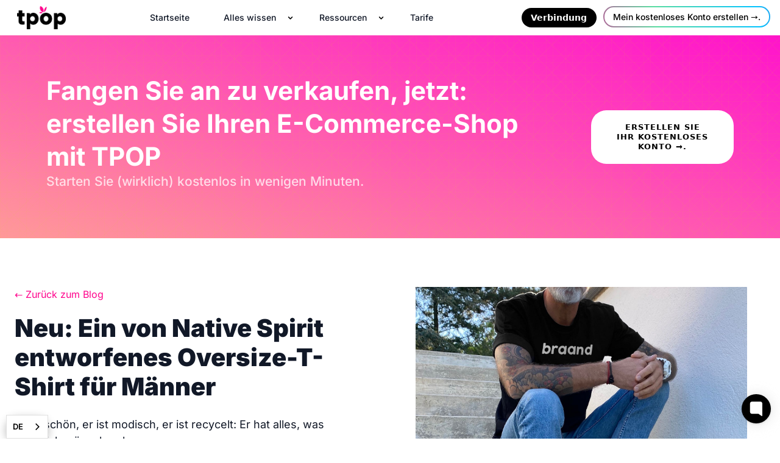

--- FILE ---
content_type: text/html; charset=UTF-8
request_url: https://www.tpop.com/de/blog/pod-oversize-tshirt-by-native-spirit
body_size: 20760
content:
<!DOCTYPE html>
<script>
function getParameterByName(name) {
    const url = window.location.href;
    name = name.replace(/[\[\]]/g, "\\$&");
    const regex = new RegExp("[?&]" + name + "(=([^&#]*)|&|#|$)");
    const results = regex.exec(url);
    if (!results) return null;
    if (!results[2]) return "";
    return decodeURIComponent(results[2].replace(/\+/g, " "));
}
function setCookie(name, value, days) {
    var date = new Date();
    date.setTime(date.getTime() + (days*24*60*60*1000));
    var expires = "expires=" + date.toUTCString();
    document.cookie = name + "=" + value + "; path=/; domain=.tpop.com; " + expires + "; secure; samesite=Lax";
}
var refParam = getParameterByName("ref");
if (document.cookie.indexOf("tporef=") === -1) {
    var refValue = refParam ? refParam : "TPOP";
    setCookie("tporef", refValue, 30);
}
</script><html lang="de" data-wg-translated="de">
	<head>
		<meta charset="UTF-8">
		<meta http-equiv="X-UA-Compatible" content="IE=edge">
		<meta name="viewport" content="width=device-width, initial-scale=1.0">
		<meta name="generator" content="TPOP ecommerce CMS"> 	<link rel="amphtml" href="https://www.tpop.com/de/blog/pod-oversize-tshirt-by-native-spirit/amp">
	<link rel="canonical" href="https://www.tpop.com/de/blog/pod-oversize-tshirt-by-native-spirit">
	<meta name="description" content="Das berühmte T-Shirt... Auch wenn wir Ihnen einen vielfältigen Katalog präsentieren, müssen wir zugeben, dass das T-Shirt immer noch eines der wichtigsten Stücke in unserem Service ist...">
	<meta property="og:type" content="article">
	<meta property="og:title" content="Neu: Ein von Native Spirit entworfenes Oversize-T-Shirt für Männer">
	<meta property="og:description" content="Das berühmte T-Shirt... Auch wenn wir Ihnen einen vielfältigen Katalog präsentieren, müssen wir zugeben, dass das T-Shirt immer noch eines der wichtigsten Stücke in unserem Service ist...">
	<meta property="og:url" content="https://www.tpop.com/de/blog/pod-oversize-tshirt-by-native-spirit">
    <meta property="og:image" content="https://assets.tpop.com/tpop/content/oversize-tshirt-1_large.jpg">

	
	
		<title>
					Neu: ein Oversize-T-Shirt für Herren, entworfen von Native Spi...
			</title>


		<link rel="shortcut icon" href="https://assets.tpop.com/tpop/gallery/tpop_thumb.png">
		<link rel="dns-prefetch" href="//fonts.googleapis.com">
		
		
		<style type="text/css">@font-face {font-family:Inter;font-style:normal;font-weight:100 900;src:url(/cf-fonts/v/inter/5.0.16/greek/wght/normal.woff2);unicode-range:U+0370-03FF;font-display:swap;}@font-face {font-family:Inter;font-style:normal;font-weight:100 900;src:url(/cf-fonts/v/inter/5.0.16/latin-ext/wght/normal.woff2);unicode-range:U+0100-02AF,U+0304,U+0308,U+0329,U+1E00-1E9F,U+1EF2-1EFF,U+2020,U+20A0-20AB,U+20AD-20CF,U+2113,U+2C60-2C7F,U+A720-A7FF;font-display:swap;}@font-face {font-family:Inter;font-style:normal;font-weight:100 900;src:url(/cf-fonts/v/inter/5.0.16/vietnamese/wght/normal.woff2);unicode-range:U+0102-0103,U+0110-0111,U+0128-0129,U+0168-0169,U+01A0-01A1,U+01AF-01B0,U+0300-0301,U+0303-0304,U+0308-0309,U+0323,U+0329,U+1EA0-1EF9,U+20AB;font-display:swap;}@font-face {font-family:Inter;font-style:normal;font-weight:100 900;src:url(/cf-fonts/v/inter/5.0.16/cyrillic/wght/normal.woff2);unicode-range:U+0301,U+0400-045F,U+0490-0491,U+04B0-04B1,U+2116;font-display:swap;}@font-face {font-family:Inter;font-style:normal;font-weight:100 900;src:url(/cf-fonts/v/inter/5.0.16/latin/wght/normal.woff2);unicode-range:U+0000-00FF,U+0131,U+0152-0153,U+02BB-02BC,U+02C6,U+02DA,U+02DC,U+0304,U+0308,U+0329,U+2000-206F,U+2074,U+20AC,U+2122,U+2191,U+2193,U+2212,U+2215,U+FEFF,U+FFFD;font-display:swap;}@font-face {font-family:Inter;font-style:normal;font-weight:100 900;src:url(/cf-fonts/v/inter/5.0.16/greek-ext/wght/normal.woff2);unicode-range:U+1F00-1FFF;font-display:swap;}@font-face {font-family:Inter;font-style:normal;font-weight:100 900;src:url(/cf-fonts/v/inter/5.0.16/cyrillic-ext/wght/normal.woff2);unicode-range:U+0460-052F,U+1C80-1C88,U+20B4,U+2DE0-2DFF,U+A640-A69F,U+FE2E-FE2F;font-display:swap;}@font-face {font-family:Poppins;font-style:normal;font-weight:300;src:url(/cf-fonts/s/poppins/5.0.11/latin-ext/300/normal.woff2);unicode-range:U+0100-02AF,U+0304,U+0308,U+0329,U+1E00-1E9F,U+1EF2-1EFF,U+2020,U+20A0-20AB,U+20AD-20CF,U+2113,U+2C60-2C7F,U+A720-A7FF;font-display:swap;}@font-face {font-family:Poppins;font-style:normal;font-weight:300;src:url(/cf-fonts/s/poppins/5.0.11/latin/300/normal.woff2);unicode-range:U+0000-00FF,U+0131,U+0152-0153,U+02BB-02BC,U+02C6,U+02DA,U+02DC,U+0304,U+0308,U+0329,U+2000-206F,U+2074,U+20AC,U+2122,U+2191,U+2193,U+2212,U+2215,U+FEFF,U+FFFD;font-display:swap;}@font-face {font-family:Poppins;font-style:normal;font-weight:300;src:url(/cf-fonts/s/poppins/5.0.11/devanagari/300/normal.woff2);unicode-range:U+0900-097F,U+1CD0-1CF9,U+200C-200D,U+20A8,U+20B9,U+25CC,U+A830-A839,U+A8E0-A8FF;font-display:swap;}@font-face {font-family:Poppins;font-style:normal;font-weight:400;src:url(/cf-fonts/s/poppins/5.0.11/latin-ext/400/normal.woff2);unicode-range:U+0100-02AF,U+0304,U+0308,U+0329,U+1E00-1E9F,U+1EF2-1EFF,U+2020,U+20A0-20AB,U+20AD-20CF,U+2113,U+2C60-2C7F,U+A720-A7FF;font-display:swap;}@font-face {font-family:Poppins;font-style:normal;font-weight:400;src:url(/cf-fonts/s/poppins/5.0.11/latin/400/normal.woff2);unicode-range:U+0000-00FF,U+0131,U+0152-0153,U+02BB-02BC,U+02C6,U+02DA,U+02DC,U+0304,U+0308,U+0329,U+2000-206F,U+2074,U+20AC,U+2122,U+2191,U+2193,U+2212,U+2215,U+FEFF,U+FFFD;font-display:swap;}@font-face {font-family:Poppins;font-style:normal;font-weight:400;src:url(/cf-fonts/s/poppins/5.0.11/devanagari/400/normal.woff2);unicode-range:U+0900-097F,U+1CD0-1CF9,U+200C-200D,U+20A8,U+20B9,U+25CC,U+A830-A839,U+A8E0-A8FF;font-display:swap;}@font-face {font-family:Poppins;font-style:normal;font-weight:800;src:url(/cf-fonts/s/poppins/5.0.11/devanagari/800/normal.woff2);unicode-range:U+0900-097F,U+1CD0-1CF9,U+200C-200D,U+20A8,U+20B9,U+25CC,U+A830-A839,U+A8E0-A8FF;font-display:swap;}@font-face {font-family:Poppins;font-style:normal;font-weight:800;src:url(/cf-fonts/s/poppins/5.0.11/latin-ext/800/normal.woff2);unicode-range:U+0100-02AF,U+0304,U+0308,U+0329,U+1E00-1E9F,U+1EF2-1EFF,U+2020,U+20A0-20AB,U+20AD-20CF,U+2113,U+2C60-2C7F,U+A720-A7FF;font-display:swap;}@font-face {font-family:Poppins;font-style:normal;font-weight:800;src:url(/cf-fonts/s/poppins/5.0.11/latin/800/normal.woff2);unicode-range:U+0000-00FF,U+0131,U+0152-0153,U+02BB-02BC,U+02C6,U+02DA,U+02DC,U+0304,U+0308,U+0329,U+2000-206F,U+2074,U+20AC,U+2122,U+2191,U+2193,U+2212,U+2215,U+FEFF,U+FFFD;font-display:swap;}@font-face {font-family:Poppins;font-style:italic;font-weight:500;src:url(/cf-fonts/s/poppins/5.0.11/latin-ext/500/italic.woff2);unicode-range:U+0100-02AF,U+0304,U+0308,U+0329,U+1E00-1E9F,U+1EF2-1EFF,U+2020,U+20A0-20AB,U+20AD-20CF,U+2113,U+2C60-2C7F,U+A720-A7FF;font-display:swap;}@font-face {font-family:Poppins;font-style:italic;font-weight:500;src:url(/cf-fonts/s/poppins/5.0.11/devanagari/500/italic.woff2);unicode-range:U+0900-097F,U+1CD0-1CF9,U+200C-200D,U+20A8,U+20B9,U+25CC,U+A830-A839,U+A8E0-A8FF;font-display:swap;}@font-face {font-family:Poppins;font-style:italic;font-weight:500;src:url(/cf-fonts/s/poppins/5.0.11/latin/500/italic.woff2);unicode-range:U+0000-00FF,U+0131,U+0152-0153,U+02BB-02BC,U+02C6,U+02DA,U+02DC,U+0304,U+0308,U+0329,U+2000-206F,U+2074,U+20AC,U+2122,U+2191,U+2193,U+2212,U+2215,U+FEFF,U+FFFD;font-display:swap;}</style>


		
		<link rel="stylesheet" href="https://www.tpop.com/de/pages/themes/tpop/assets/css/bootstrap/bootstrap.css">
		<link rel="stylesheet" href="https://www.tpop.com/de/pages/themes/tpop/assets/css/bootstrap/custom-style.css?899239508">
		<link rel="stylesheet" href="https://www.tpop.com/de/pages/themes/tpop/assets/css/bootstrap/docs.css">

		
			<link rel="stylesheet" href="https://www.tpop.com/de/pages/themes/tpop/assets/css/bootstrap/blog.css?0">

		<style>
			:root {
				--shop-color-primary: 
				;
				--shop-color-primary-80: 
				;
				--shop-color-primary-60: 
				;
				--shop-color-primary-40: 
				;
				--shop-color-primary-20: 
				;
				--shop-color-primary-10: 
				;
				--shop-color-secondary: 
				;
				--shop-font-primary: Asap
				;
			}
		</style>
	<link href="https://www.tpop.com/blog/pod-oversize-tshirt-by-native-spirit" hreflang="fr" rel="alternate"><link href="https://www.tpop.com/de/blog/pod-oversize-tshirt-by-native-spirit" hreflang="de" rel="alternate"><link href="https://www.tpop.com/en/blog/pod-oversize-tshirt-by-native-spirit" hreflang="en" rel="alternate"><link href="https://www.tpop.com/it/blog/pod-oversize-tshirt-by-native-spirit" hreflang="it" rel="alternate"><link href="https://www.tpop.com/es/blog/pod-oversize-tshirt-by-native-spirit" hreflang="es" rel="alternate"><link href="https://www.tpop.com/nl/blog/pod-oversize-tshirt-by-native-spirit" hreflang="nl" rel="alternate"><link href="https://www.tpop.com/fi/blog/pod-oversize-tshirt-by-native-spirit" hreflang="fi" rel="alternate"></head>
	<body class="blog">

				
		<header class="header-area header-style-4 header-height-2">

										

<script type="application/json" id="weglot-data">{"allLanguageUrls":{"fr":"https://www.tpop.com/blog/pod-oversize-tshirt-by-native-spirit","de":"https://www.tpop.com/de/blog/pod-oversize-tshirt-by-native-spirit","en":"https://www.tpop.com/en/blog/pod-oversize-tshirt-by-native-spirit","it":"https://www.tpop.com/it/blog/pod-oversize-tshirt-by-native-spirit","es":"https://www.tpop.com/es/blog/pod-oversize-tshirt-by-native-spirit","nl":"https://www.tpop.com/nl/blog/pod-oversize-tshirt-by-native-spirit","fi":"https://www.tpop.com/fi/blog/pod-oversize-tshirt-by-native-spirit"},"originalCanonicalUrl":"https://www.tpop.com/blog/pod-oversize-tshirt-by-native-spirit","originalPath":"/blog/pod-oversize-tshirt-by-native-spirit","settings":{"auto_switch":true,"auto_switch_fallback":"en","category":16,"custom_settings":{"button_style":{"with_name":false,"full_name":false,"is_dropdown":false,"with_flags":false,"flag_type":null,"custom_css":".wg-drop.country-selector .wgcurrent {\r\n    border: 0;\r\n    list-style: none;\r\n}\r\n.wgcurrent img.wg-flag {\r\n  display: none;\r\n}\r\n.wg-drop.weg-openleft ul {\r\n    padding-right: 70px;\r\n    border-radius: 4px;\r\n    box-shadow: 0px 6px 15px 0 rgb(0 0 0/20%)!important;\r\n}\r\n.wg-default, .wg-default .country-selector {\r\n bottom: 22px;\r\n position: fixed!important;\r\n right: unset !important;\r\n left: 0!important;\r\n margin-left: 10px!important;\r\n}\r\n.wg-drop.country-selector .wgcurrent:after {\r\n  color: #1ba0e3!important;\r\n}\r\n.wg-drop.weg-openleft ul {\r\n    border-radius: 10px;\r\n    margin-bottom: 0.5em;\r\n}\r\n.weglot_switcher {\r\n    background: #ffffff;\r\n    border-radius: 20px;\r\n    bottom: 22px;\r\n    position: fixed!important;\r\n    left: 0!important;\r\n    right: unset !important;\r\n    margin-left: 10px!important;\r\n    box-shadow: 0px 6px 15px 0 rgb(0 0 0/30%)!important;\r\n    }"},"switchers":[{"style":{"with_name":true,"with_flags":true,"full_name":false,"is_dropdown":true,"invert_flags":true,"flag_type":"shiny","size_scale":1},"opts":{"open_hover":true,"close_outside_click":false,"is_responsive":false,"display_device":"mobile","pixel_cutoff":768},"colors":[],"location":{"target":"","sibling":""},"template":{"name":"default","hash":"a8b0bda089fb53cb9438e51679982591855385a2"}},{"style":{"with_name":true,"with_flags":true,"full_name":false,"is_dropdown":true,"invert_flags":true,"flag_type":"circle","size_scale":1},"opts":{"open_hover":false,"close_outside_click":true,"is_responsive":false,"display_device":"mobile","pixel_cutoff":768},"colors":[],"location":{"target":".wrapper-hero","sibling":".left-image"},"template":{"name":"default","hash":"a8b0bda089fb53cb9438e51679982591855385a2"}}],"translate_search":false,"loading_bar":true,"hide_switcher":false,"translate_images":false,"subdomain":false,"wait_transition":true,"dynamic":"","dangerously_force_dynamic":"h1, div.w-full.relative.overflow-x-hidden","auto_inject_script":false,"definitions":{}},"deleted_at":null,"dynamics":[{"value":".js-search-input, .excerpt"},{"value":".search-result-row-title"},{"value":".search-result-row-excerpt"},{"value":".search-input"},{"value":".excerpt"},{"value":".text-neutral-400"},{"value":".leading-tight"},{"value":".gh-root-frame"},{"value":".break-words"},{"value":".line-clamp-1"},{"value":".MuiPaper-root input"},{"value":".search-result-row-link"},{"value":".sge-results-item"},{"value":".sge-results-item h2"},{"value":".search-results-item"},{"value":"h2"},{"value":".search-result-row"},{"value":".search-field"},{"value":".tally-page"},{"value":".tally-block-text"},{"value":".tally-app"},{"value":".tally-page-2"},{"value":".hGQpYF"},{"value":".tatally"},{"value":"#search-results-container"},{"value":"article"},{"value":".result-item .title"},{"value":".js-search-form"}],"excluded_blocks":[{"value":".rotating-gradient","description":"Le gradient sur la home"},{"value":".home-changing-words","description":null}],"excluded_paths":[{"excluded_languages":[],"language_button_displayed":true,"type":"CONTAIN","value":"/sitemap.xml"},{"excluded_languages":[],"language_button_displayed":true,"type":"CONTAIN","value":"/sitemap_products_1"},{"excluded_languages":[],"language_button_displayed":false,"type":"CONTAIN","value":"ghost"}],"external_enabled":true,"host":"www.tpop.com","is_dns_set":true,"is_https":true,"language_from":"fr","language_from_custom_flag":null,"language_from_custom_name":null,"languages":[{"connect_host_destination":null,"custom_code":null,"custom_flag":null,"custom_local_name":null,"custom_name":null,"enabled":true,"language_to":"en"},{"connect_host_destination":null,"custom_code":null,"custom_flag":null,"custom_local_name":null,"custom_name":null,"enabled":true,"language_to":"de"},{"connect_host_destination":null,"custom_code":null,"custom_flag":null,"custom_local_name":null,"custom_name":null,"enabled":true,"language_to":"it"},{"connect_host_destination":null,"custom_code":null,"custom_flag":null,"custom_local_name":null,"custom_name":null,"enabled":true,"language_to":"es"},{"connect_host_destination":null,"custom_code":null,"custom_flag":null,"custom_local_name":null,"custom_name":null,"enabled":true,"language_to":"nl"},{"connect_host_destination":null,"custom_code":null,"custom_flag":null,"custom_local_name":null,"custom_name":null,"enabled":true,"language_to":"fi"}],"media_enabled":true,"page_views_enabled":true,"technology_id":12,"technology_name":"Other","translation_engine":3,"url_type":"SUBDIRECTORY","versions":{"translation":1733914265,"slugTranslation":1653924179}}}</script>
<script type="text/javascript" src="https://cdn.weglot.com/weglot.min.js"></script>
<div id="cookie-banner" style="display: none;z-index:1010; position: fixed; bottom: 0; width: 100%; left: 0; background-color: #2c3e50; color: white; text-align: center; padding: 20px;">
	Wir verwenden Cookies, um Ihre Erfahrung zu verbessern. Wenn Sie weiter surfen, stimmen Sie den Cookies zu.
	<a href="https://www.tpop.com/de/privacy-policy" style="color: #e74c3c; margin-left: 10px;">Mehr erfahren</a>
	<button id="accept-cookies" style="margin-left: 20px; background-color: #e74c3c; color: white; border: none; padding: 10px 20px; cursor: pointer;">
		Ich stimme zu
	</button>
</div>

<script>
	document.addEventListener('DOMContentLoaded', function () {
const banner = document.getElementById('cookie-banner');
const acceptButton = document.getElementById('accept-cookies');
if (! banner) {
return;
}
if (! acceptButton) {
return;
}

const europeanCountries = [
'AT',
'BE',
'BG',
'HR',
'CY',
'CZ',
'DK',
'EE',
'FI',
'FR',
'DE',
'GR',
'HU',
'IE',
'IT',
'LV',
'LT',
'LU',
'MT',
'NL',
'PL',
'PT',
'RO',
'SK',
'SI',
'ES',
'SE',
'GB',
'IS',
'LI',
'NO',
'CH'
];
function getCountryCode() {
return new Promise((resolve, reject) => {
fetch('https://ipinfo.io/json').then(response => response.json()).then(data => {
const countryCode = data.country;
resolve(countryCode);
}).catch(error => {
reject(error);
});
});
}

getCountryCode().then(countryCode => {
if (!countryCode) {
return;
}

if (europeanCountries.includes(countryCode)) {
if (!localStorage.getItem('cookiesAccepted')) {
banner.style.display = 'block';
} else {} acceptButton.addEventListener('click', function () {

localStorage.setItem('cookiesAccepted', 'true');
banner.style.display = 'none';
});

} else { // If the visitor is not in Europe
}
}).catch(error => {});
});
</script>

<script>
	Weglot.initialize({api_key: 'wg_7b01d9f3796217f0d453194675b3d3491', cache: false});
</script>
<script async="" src="https://www.googletagmanager.com/gtag/js?id=UA-140889532-1"></script>
<script>
	window.dataLayer = window.dataLayer || [];
function gtag() {
dataLayer.push(arguments);
}
gtag('js', new Date());
gtag('config', 'UA-140889532-1');
</script>
<style>
	.home-link {
		position: absolute !important;
		left: 120px;
		top: 1.4em;
		padding: 0.3em 8px !important;
		border-radius: 5px !important;
		font-size: 13px;
		border: solid 1px #e1e1e1;
		background: transparent;
	}

	.home-link h2 {
		color: #6a6a6a !important;
	}
	.button-wrapper {
		display: inline-block;
		position: relative;
		padding: 2px;
	}

	.gradient-border {
		position: absolute;
		top: 0;
		left: 0;
		right: 0;
		bottom: 0;
		border-radius: 25px;
		background: linear-gradient(-45deg, #FF008C, #08aeea);
		z-index: 0;
	}
	.sub-menu h2 {
		font-size: 14px !important;
	}
	.top-menu-ul h2 {
		font-size: 14px !important;
		font-weight: 400;
	}

	.navbar ul.nav.nav-menu {
		margin-top: 1em;
	}

	.dark-menu ul.nav-menu a:hover svg {
		fill: #FF008B !important;
	}
	.wg-drop.country-selector ul {
		margin-bottom: -2px!important;
		border-radius: 1em!important;
	}
</style>

<section>
		<nav class="navbar navbar-expand-lg navbar-light py-0 menu-bar">
		<div class="container-fluid">
			<a class="navbar-brand m-0" href="https://www.tpop.com/de">
				<img class="img-fluid" src="https://assets.tpop.com/tpop/gallery/logo-pink.png" width="80px" height="37px" alt="TPOP E-Commerce CMS"></a>
													<div class="collapse navbar-collapse justify-content-center">
				<ul class="navbar-nav">
											<li class="nav-item p-5 light-menu">
							<a class="nav-link d-flex align-items-center p-0" href="/de">
								<h3 class="fs-19 fw-medium text-secondary mb-0 me-4">
									Startseite
								</h3>
															</a>
							
						</li>
											<li class="nav-item p-5 light-menu">
							<a class="nav-link d-flex align-items-center p-0" href="#" onclick="openMenu(event)">
								<h3 class="fs-19 fw-medium text-secondary mb-0 me-4">
									Alles wissen
								</h3>
																	<svg width="15px" height="15px" class="text-gray-400 ml-1 h-5 w-5 group-hover:text-gray-500" xmlns="http://www.w3.org/2000/svg" viewBox="0 0 20 20" fill="black" aria-hidden="true">
										<path fill-rule="evenodd" d="M5.293 7.293a1 1 0 011.414 0L10 10.586l3.293-3.293a1 1 0 111.414 1.414l-4 4a1 1 0 01-1.414 0l-4-4a1 1 0 010-1.414z" clip-rule="evenodd"></path>
									</svg>
															</a>
															<ul class="nav nav-menu  has-submenus">
																			<li class="multiple-subcategories">
																							<span class="m-1 p-3 fs-19 d-flex justify-content-between menu-top-section text-secondary">
													<div>
														<p class="menu-title primary-menu-title fw-bold  text-black mb-1">
																														Gut starten
														</p>
														<p class="menu-desc  text-muted mb-0" style="padding-left: 33px">
															E-Commerce und Print On Demand: Erfahren Sie, wie Sie Ihr Abenteuer richtig starten.
														</p>
													</div>
												</span>
																																		<ul class="nav ps-0 mt-3">
																											<li class="w-100">
															<a href="https://www.tpop.com/de/ecommerce-simple" class="m-1 p-3 fs-19 d-flex justify-content-between top-text text-secondary">
																<div class="d-flex align-items-start">
																	<div>
																		<p class="menu-title fw-semibold fs-18  text-black mb-1">
																																						Meinen Shop einrichten
																		</p>
																		<p class="menu-desc  text-black mb-0">
																			Erstellen Sie Ihren eigenen Shop in nur wenigen Minuten
																		</p>
																	</div>
																</div>
															</a>
														</li>
																											<li class="w-100">
															<a href="https://www.tpop.com/de/physical-or-digital-products" class="m-1 p-3 fs-19 d-flex justify-content-between top-text text-secondary">
																<div class="d-flex align-items-start">
																	<div>
																		<p class="menu-title fw-semibold fs-18  text-black mb-1">
																																						Ihre Produkte
																		</p>
																		<p class="menu-desc  text-black mb-0">
																			Erstellen Sie ganz einfach Ihre physischen oder digitalen Produkte
																		</p>
																	</div>
																</div>
															</a>
														</li>
																											<li class="w-100">
															<a href="https://www.tpop.com/de/personalize-our-catalog" class="m-1 p-3 fs-19 d-flex justify-content-between top-text text-secondary">
																<div class="d-flex align-items-start">
																	<div>
																		<p class="menu-title fw-semibold fs-18  text-black mb-1">
																																						Gestalten Sie unsere Produkte individuell
																		</p>
																		<p class="menu-desc  text-black mb-0">
																			Entdecken Sie unsere umweltfreundlichen Produkte
																		</p>
																	</div>
																</div>
															</a>
														</li>
																									</ul>
																					</li>
																			<li class="multiple-subcategories">
																							<span class="m-1 p-3 fs-19 d-flex justify-content-between menu-top-section text-secondary">
													<div>
														<p class="menu-title primary-menu-title fw-bold  text-black mb-1">
																														Unsere Produkte
														</p>
														<p class="menu-desc  text-muted mb-0" style="padding-left: 33px">
															Unsere Auswahl an Produkten, die auf Anfrage erhältlich sind
														</p>
													</div>
												</span>
																																		<ul class="nav ps-0 mt-3">
																											<li class="w-100">
															<a href="https://www.tpop.com/de/products" class="m-1 p-3 fs-19 d-flex justify-content-between top-text text-secondary">
																<div class="d-flex align-items-start">
																	<div>
																		<p class="menu-title fw-semibold fs-18  text-black mb-1">
																																						Verfügbare Produkte
																		</p>
																		<p class="menu-desc  text-black mb-0">
																			Entdecken Sie unseren Katalog Produkte zum Selbstgestalten
																		</p>
																	</div>
																</div>
															</a>
														</li>
																											<li class="w-100">
															<a href="https://www.tpop.com/de/definition-print-on-demand" class="m-1 p-3 fs-19 d-flex justify-content-between top-text text-secondary">
																<div class="d-flex align-items-start">
																	<div>
																		<p class="menu-title fw-semibold fs-18  text-black mb-1">
																																						Print on demand
																		</p>
																		<p class="menu-desc  text-black mb-0">
																			So funktioniert das Drucken auf Abruf
																		</p>
																	</div>
																</div>
															</a>
														</li>
																											<li class="w-100">
															<a href="https://www.tpop.com/de/branding" class="m-1 p-3 fs-19 d-flex justify-content-between top-text text-secondary">
																<div class="d-flex align-items-start">
																	<div>
																		<p class="menu-title fw-semibold fs-18  text-black mb-1">
																																						Ihr Markenimage
																		</p>
																		<p class="menu-desc  text-black mb-0">
																			Eine Marke, die zu Ihnen passt
																		</p>
																	</div>
																</div>
															</a>
														</li>
																									</ul>
																					</li>
																			<li class="multiple-subcategories">
																							<span class="m-1 p-3 fs-19 d-flex justify-content-between menu-top-section text-secondary">
													<div>
														<p class="menu-title primary-menu-title fw-bold  text-black mb-1">
																														Unsere Verpflichtungen
														</p>
														<p class="menu-desc  text-muted mb-0" style="padding-left: 33px">
															Unsere ökologischen Verpflichtungen für einen verantwortungsvollen E-Commerce.
														</p>
													</div>
												</span>
																																		<ul class="nav ps-0 mt-3">
																											<li class="w-100">
															<a href="https://www.tpop.com/de/our-real-environmental-commitments" class="m-1 p-3 fs-19 d-flex justify-content-between top-text text-secondary">
																<div class="d-flex align-items-start">
																	<div>
																		<p class="menu-title fw-semibold fs-18  text-black mb-1">
																																						Ökologie
																		</p>
																		<p class="menu-desc  text-black mb-0">
																			Die verantwortungsvollsten Produkte auf dem Markt
																		</p>
																	</div>
																</div>
															</a>
														</li>
																											<li class="w-100">
															<a href="https://www.tpop.com/de/premium-packaging-print-on-demand" class="m-1 p-3 fs-19 d-flex justify-content-between top-text text-secondary">
																<div class="d-flex align-items-start">
																	<div>
																		<p class="menu-title fw-semibold fs-18  text-black mb-1">
																																						Premium-Versand
																		</p>
																		<p class="menu-desc  text-black mb-0">
																			Ein Top-Qualitätsversand, der Ihrem Image entspricht
																		</p>
																	</div>
																</div>
															</a>
														</li>
																											<li class="w-100">
															<a href="https://www.tpop.com/de/global-shipping" class="m-1 p-3 fs-19 d-flex justify-content-between top-text text-secondary">
																<div class="d-flex align-items-start">
																	<div>
																		<p class="menu-title fw-semibold fs-18  text-black mb-1">
																																						Weltweite Lieferung
																		</p>
																		<p class="menu-desc  text-black mb-0">
																			Verkaufen Sie grenzenlos über Grenzen hinweg
																		</p>
																	</div>
																</div>
															</a>
														</li>
																									</ul>
																					</li>
																	</ul>
							
						</li>
											<li class="nav-item p-5 light-menu">
							<a class="nav-link d-flex align-items-center p-0" href="#" onclick="openMenu(event)">
								<h3 class="fs-19 fw-medium text-secondary mb-0 me-4">
									Ressourcen
								</h3>
																	<svg width="15px" height="15px" class="text-gray-400 ml-1 h-5 w-5 group-hover:text-gray-500" xmlns="http://www.w3.org/2000/svg" viewBox="0 0 20 20" fill="black" aria-hidden="true">
										<path fill-rule="evenodd" d="M5.293 7.293a1 1 0 011.414 0L10 10.586l3.293-3.293a1 1 0 111.414 1.414l-4 4a1 1 0 01-1.414 0l-4-4a1 1 0 010-1.414z" clip-rule="evenodd"></path>
									</svg>
															</a>
															<ul class="nav nav-menu  ">
																			<li class="">
											

												<a href="https://www.tpop.com/de/blog" class="m-1 p-3 fs-19 d-flex justify-content-between menu-top-section text-secondary">
													<div>
														<p class="menu-title primary-menu-title fw-bold  text-black mb-1">
																															<span style="padding-right: 10px"><svg xmlns="http://www.w3.org/2000/svg" width="24" height="24" viewBox="0 0 24 24" style="fill: rgba(0, 0, 0, 1);transform: ;msFilter:;"><path d="M4 21a1 1 0 0 0 .24 0l4-1a1 1 0 0 0 .47-.26L21 7.41a2 2 0 0 0 0-2.82L19.42 3a2 2 0 0 0-2.83 0L4.3 15.29a1.06 1.06 0 0 0-.27.47l-1 4A1 1 0 0 0 3.76 21 1 1 0 0 0 4 21zM18 4.41 19.59 6 18 7.59 16.42 6zM5.91 16.51 15 7.41 16.59 9l-9.1 9.1-2.11.52z"></path></svg></span>
																														Der Blog
														</p>
														<p class="menu-desc  text-black mb-0">
															Ein Blog, der dem E-Commerce und seinem Markt gewidmet ist
														</p>
													</div>
												</a>
																																</li>
																			<li class="">
											

												<a href="https://www.tpop.com/de/help" class="m-1 p-3 fs-19 d-flex justify-content-between menu-top-section text-secondary">
													<div>
														<p class="menu-title primary-menu-title fw-bold  text-black mb-1">
																															<span style="padding-right: 10px"><svg xmlns="http://www.w3.org/2000/svg" width="24" height="24" viewBox="0 0 24 24" style="fill: rgba(0, 0, 0, 1);transform: ;msFilter:;"><path d="M12 6a3.939 3.939 0 0 0-3.934 3.934h2C10.066 8.867 10.934 8 12 8s1.934.867 1.934 1.934c0 .598-.481 1.032-1.216 1.626a9.208 9.208 0 0 0-.691.599c-.998.997-1.027 2.056-1.027 2.174V15h2l-.001-.633c.001-.016.033-.386.441-.793.15-.15.339-.3.535-.458.779-.631 1.958-1.584 1.958-3.182A3.937 3.937 0 0 0 12 6zm-1 10h2v2h-2z"></path><path d="M12 2C6.486 2 2 6.486 2 12s4.486 10 10 10 10-4.486 10-10S17.514 2 12 2zm0 18c-4.411 0-8-3.589-8-8s3.589-8 8-8 8 3.589 8 8-3.589 8-8 8z"></path></svg></span>
																														Hilfezentrum
														</p>
														<p class="menu-desc  text-black mb-0">
															Ein super Hilfszentrum, nur für Sie
														</p>
													</div>
												</a>
																																</li>
																			<li class="">
											

												<a href="https://www.tpop.com/de/academy" class="m-1 p-3 fs-19 d-flex justify-content-between menu-top-section text-secondary">
													<div>
														<p class="menu-title primary-menu-title fw-bold  text-black mb-1">
																															<span style="padding-right: 10px"><svg xmlns="http://www.w3.org/2000/svg" width="24" height="24" viewBox="0 0 24 24" style="fill: rgba(0, 0, 0, 1);transform: ;msFilter:;"><path d="M2 7v1l11 4 9-4V7L11 4z"></path><path d="M4 11v4.267c0 1.621 4.001 3.893 9 3.734 4-.126 6.586-1.972 7-3.467.024-.089.037-.178.037-.268V11L13 14l-5-1.667v3.213l-1-.364V12l-3-1z"></path></svg></span>
																														Akademie
														</p>
														<p class="menu-desc  text-black mb-0">
															Entdecken Sie unsere Akademie für E-Commerce und Print on Demand
														</p>
													</div>
												</a>
																																</li>
																	</ul>
							
						</li>
											<li class="nav-item p-5 light-menu">
							<a class="nav-link d-flex align-items-center p-0" href="https://www.tpop.com/de/pricing">
								<h3 class="fs-19 fw-medium text-secondary mb-0 me-4">
									Tarife
								</h3>
															</a>
							
						</li>
									</ul>


			</div>
			<div class="d-none d-lg-block">
				<div class="row">
					<div class="col-auto p-0">
												<div class="button-wrapper">
							<a class="btn btn-secondary d-inline-block me-2" href="https://app.tpop.com/login">
								<span class="fs-19">Verbindung
								</span>
							</a>
							<a class="d-inline-block" href="https://app.tpop.com/register">
								<span class="fs-19 animated-button bg-white text-black">Mein kostenloses Konto erstellen →.
								</span>
							</a>
						</div>


					</div>
				</div>
			</div>
		</div>
	</nav>
	
		<div class="d-lg-none button-burger onclick=" this.classlist.toggle('opened');this.setattribute('aria-expanded',="" this.classlist.contains('opened'));openmobilemenu()""="">
		<button class="btn navbar-burger" onclick="this.classList.toggle('opened');this.setAttribute('aria-expanded', this.classList.contains('opened'));openMobileMenu()" aria-label="Main Menu">
			<svg class="text-dark-light" width="40" height="40" viewBox="0 0 100 100" fill="none">
				<path class="lines  line-dark  line1" d="M 20,29.000046 H 80.000231 C 80.000231,29.000046 94.498839,28.817352 94.532987,66.711331 94.543142,77.980673 90.966081,81.670246 85.259173,81.668997 79.552261,81.667751 75.000211,74.999942 75.000211,74.999942 L 25.000021,25.000058"></path>
				<path class="lines  line-dark  line2" d="M 20,50 H 80"></path>
				<path class="lines  line-dark  line3" d="M 20,70.999954 H 80.000231 C 80.000231,70.999954 94.498839,71.182648 94.532987,33.288669 94.543142,22.019327 90.966081,18.329754 85.259173,18.331003 79.552261,18.332249 75.000211,25.000058 75.000211,25.000058 L 25.000021,74.999942"></path>
			</svg>
		</button>

	</div>
	
	
		<div class="navbar-menu mobile-menu">
		<nav class="position-relative h-100 w-100 d-flex flex-column px-7 py-3 bg-white overflow-auto">
			<div class="d-flex align-items-center">
				<a class="me-auto h4 mb-0 text-decoration-none" href="#">
					<img class="img-fluid d-block mx-auto" src="https://assets.tpop.com/tpop/gallery/logo-pink.png" style="width:80px;height:37px" alt="TPOP E-Commerce CMS"></a>
			</div>
			<div class="py-10">
				<ul class="nav flex-column list-unstyled p-0 top-menu-ul">
														<li class="accordion accordion-flush pb-5">
					<span class="accordion-header">
						<a href="/de" style="text-decoration: none">
							<h2 style="">Startseite</h2>
						</a>
					</span>
				</li>
												<li class="accordion accordion-flush pb-5" id="menu33">
					<div class="accordion-item">
						<span class="accordion-header" id="flush-heading-key">
							<button class="accordion-button collapsed p-0" type="button" data-bs-toggle="collapse" data-bs-target="#flush-collapse-33" aria-expanded="false" aria-controls="flush-collapse-33">
								<h2>Alles wissen</h2>
							</button>
						</span>

						<div id="flush-collapse-33" class="accordion-collapse collapse pt-4" aria-labelledby="flush-heading-33" data-bs-parent="#menu33">
							<ul class="accordion-body list-unstyled m-0 sub-menu p-0">
																	<li class="accordion accordion-flush pb-5" id="menu77">
					<div class="accordion-item">
						<span class="accordion-header" id="flush-heading-key">
							<button class="accordion-button collapsed p-0" type="button" data-bs-toggle="collapse" data-bs-target="#flush-collapse-77" aria-expanded="false" aria-controls="flush-collapse-77">
								<h2>Gut starten</h2>
							</button>
						</span>

						<div id="flush-collapse-77" class="accordion-collapse collapse pt-4" aria-labelledby="flush-heading-77" data-bs-parent="#menu77">
							<ul class="accordion-body list-unstyled m-0 sub-menu p-0">
																	<li class="accordion accordion-flush pb-5">
					<span class="accordion-header">
						<a href="https://www.tpop.com/de/ecommerce-simple" style="text-decoration: none">
							<h2 style="">Meinen Shop einrichten</h2>
						</a>
					</span>
				</li>
												<li class="accordion accordion-flush pb-5">
					<span class="accordion-header">
						<a href="https://www.tpop.com/de/physical-or-digital-products" style="text-decoration: none">
							<h2 style="">Ihre Produkte</h2>
						</a>
					</span>
				</li>
												<li class="accordion accordion-flush pb-5">
					<span class="accordion-header">
						<a href="https://www.tpop.com/de/personalize-our-catalog" style="text-decoration: none">
							<h2 style="">Gestalten Sie unsere Produkte individuell</h2>
						</a>
					</span>
				</li>
						
							</ul>
						</div>
					</div>
				</li>
												<li class="accordion accordion-flush pb-5" id="menu74">
					<div class="accordion-item">
						<span class="accordion-header" id="flush-heading-key">
							<button class="accordion-button collapsed p-0" type="button" data-bs-toggle="collapse" data-bs-target="#flush-collapse-74" aria-expanded="false" aria-controls="flush-collapse-74">
								<h2>Unsere Produkte</h2>
							</button>
						</span>

						<div id="flush-collapse-74" class="accordion-collapse collapse pt-4" aria-labelledby="flush-heading-74" data-bs-parent="#menu74">
							<ul class="accordion-body list-unstyled m-0 sub-menu p-0">
																	<li class="accordion accordion-flush pb-5">
					<span class="accordion-header">
						<a href="https://www.tpop.com/de/products" style="text-decoration: none">
							<h2 style="">Verfügbare Produkte</h2>
						</a>
					</span>
				</li>
												<li class="accordion accordion-flush pb-5">
					<span class="accordion-header">
						<a href="https://www.tpop.com/de/definition-print-on-demand" style="text-decoration: none">
							<h2 style="">Print on demand</h2>
						</a>
					</span>
				</li>
												<li class="accordion accordion-flush pb-5">
					<span class="accordion-header">
						<a href="https://www.tpop.com/de/branding" style="text-decoration: none">
							<h2 style="">Ihr Markenimage</h2>
						</a>
					</span>
				</li>
						
							</ul>
						</div>
					</div>
				</li>
												<li class="accordion accordion-flush pb-5" id="menu72">
					<div class="accordion-item">
						<span class="accordion-header" id="flush-heading-key">
							<button class="accordion-button collapsed p-0" type="button" data-bs-toggle="collapse" data-bs-target="#flush-collapse-72" aria-expanded="false" aria-controls="flush-collapse-72">
								<h2>Unsere Verpflichtungen</h2>
							</button>
						</span>

						<div id="flush-collapse-72" class="accordion-collapse collapse pt-4" aria-labelledby="flush-heading-72" data-bs-parent="#menu72">
							<ul class="accordion-body list-unstyled m-0 sub-menu p-0">
																	<li class="accordion accordion-flush pb-5">
					<span class="accordion-header">
						<a href="https://www.tpop.com/de/our-real-environmental-commitments" style="text-decoration: none">
							<h2 style="">Ökologie</h2>
						</a>
					</span>
				</li>
												<li class="accordion accordion-flush pb-5">
					<span class="accordion-header">
						<a href="https://www.tpop.com/de/premium-packaging-print-on-demand" style="text-decoration: none">
							<h2 style="">Premium-Versand</h2>
						</a>
					</span>
				</li>
												<li class="accordion accordion-flush pb-5">
					<span class="accordion-header">
						<a href="https://www.tpop.com/de/global-shipping" style="text-decoration: none">
							<h2 style="">Weltweite Lieferung</h2>
						</a>
					</span>
				</li>
						
							</ul>
						</div>
					</div>
				</li>
						
							</ul>
						</div>
					</div>
				</li>
												<li class="accordion accordion-flush pb-5" id="menu54">
					<div class="accordion-item">
						<span class="accordion-header" id="flush-heading-key">
							<button class="accordion-button collapsed p-0" type="button" data-bs-toggle="collapse" data-bs-target="#flush-collapse-54" aria-expanded="false" aria-controls="flush-collapse-54">
								<h2>Ressourcen</h2>
							</button>
						</span>

						<div id="flush-collapse-54" class="accordion-collapse collapse pt-4" aria-labelledby="flush-heading-54" data-bs-parent="#menu54">
							<ul class="accordion-body list-unstyled m-0 sub-menu p-0">
																	<li class="accordion accordion-flush pb-5">
					<span class="accordion-header">
						<a href="https://www.tpop.com/de/blog" style="text-decoration: none">
							<h2 style="">Der Blog</h2>
						</a>
					</span>
				</li>
												<li class="accordion accordion-flush pb-5">
					<span class="accordion-header">
						<a href="https://www.tpop.com/de/help" style="text-decoration: none">
							<h2 style="">Hilfezentrum</h2>
						</a>
					</span>
				</li>
												<li class="accordion accordion-flush pb-5">
					<span class="accordion-header">
						<a href="https://www.tpop.com/de/academy" style="text-decoration: none">
							<h2 style="">Akademie</h2>
						</a>
					</span>
				</li>
						
							</ul>
						</div>
					</div>
				</li>
												<li class="accordion accordion-flush pb-5">
					<span class="accordion-header">
						<a href="https://www.tpop.com/de/pricing" style="text-decoration: none">
							<h2 style="">Tarife</h2>
						</a>
					</span>
				</li>
						
				</ul>
			</div>
			<div>
				<div class="d-inline-block w-100 rounded-3" style="padding:2px; background: linear-gradient(90deg, rgba(108,213,246,1 ) 0%, rgba(248,157,92,1) 50%, rgba(91,106,240,1) 100%)">
					<a href="https://app.tpop.com" class="btn btn-light px-4 py-3 w-100 rounded-1" type="button">
						<h4 class="fs-19 fw-medium text-secondary mb-0">
							Login
						</h4>
					</a>
				</div>
			</div>
		</nav>
	</div>
	
</section>
<script src="https://www.tpop.com/de/pages/themes/tpop/assets/js/main.js"></script>

<script>
	/****** MAIN NAV ******/
// Click event
function openMenu(event) {
event.preventDefault();
let menu = event.target.closest('.nav-item').querySelector('.nav-menu');
if (menu) {
menu.classList.toggle('active');
}
}
// Hover event

// Click outside event => close menu
document.addEventListener('click', function (event) {
let clickedItem = event.target.closest('.nav-item');
if (clickedItem) {
document.querySelectorAll('.nav-menu.active').forEach(function (menu) {
menu.classList.remove('active');
});

let relatedMenu = clickedItem.querySelector('.nav-menu');
if (relatedMenu) {
relatedMenu.classList.add('active');
}
} else if (! event.target.closest('.nav-menu')) {
document.querySelectorAll('.nav-menu.active').forEach(function (menu) {
menu.classList.remove('active');
});
}
});
/****** END MAIN NAV ******/

/****** MOBILE NAV ******/
function openMobileMenu() {
let menu = document.querySelector('.mobile-menu');
let lines = document.querySelectorAll('.lines');
if (lines) {
lines.forEach(line => {
if (line.classList.contains('line-white')) {
line.classList.toggle('line-dark');
}
});
}
if (menu) {
menu.classList.toggle('active');
}
}
/****** END MOBILE NAV ******/


window.addEventListener('resize', function () {
if (window.innerWidth > 992) { // Mobile menu
document.querySelector('.mobile-menu').classList.remove('active');
document.querySelector('.button-burger .navbar-burger').classList.remove('opened');

// Sidebar subcategories
if (document.querySelector('.sidebar-menu-mobile')) {
document.querySelector('.sidebar-menu-mobile').classList.remove('active');
}
}
});
</script>
<style>
	.bb-feedback-button {
		box-shadow: 2px 2px 30px 6px rgb(240 240 240 / 20%) !important;
	}
</style>
<script>
	!function (Gleap, t, i) {
if (!(Gleap = window.Gleap = window.Gleap || []).invoked) {
for (window.GleapActions =[], Gleap.invoked =! 0, Gleap.methods =[
"identify",
"setEnvironment",
"setTags",
"attachCustomData",
"setCustomData",
"removeCustomData",
"clearCustomData",
"registerCustomAction",
"trackEvent",
"setUseCookies",
"log",
"preFillForm",
"showSurvey",
"sendSilentCrashReport",
"startFeedbackFlow",
"startBot",
"setAppBuildNumber",
"setAppVersionCode",
"setApiUrl",
"setFrameUrl",
"isOpened",
"open",
"close",
"on",
"setLanguage",
"setOfflineMode",
"startClassicForm",
"initialize",
"disableConsoleLogOverwrite",
"logEvent",
"hide",
"enableShortcuts",
"showFeedbackButton",
"destroy",
"getIdentity",
"isUserIdentified",
"clearIdentity",
"openConversations",
"openConversation",
"openHelpCenterCollection",
"openHelpCenterArticle",
"openHelpCenter",
"searchHelpCenter",
"openNewsArticle",
"openChecklists",
"startChecklist",
"openNews",
"openFeatureRequests",
"isLiveMode"
], Gleap.f = function (e) {
return function () {
var t = Array.prototype.slice.call(arguments);
window.GleapActions.push({e: e, a: t})
}
}, t = 0; t < Gleap.methods.length; t++) 
Gleap[i = Gleap.methods[t]] = Gleap.f(i);



Gleap.setUseCookies(true);
Gleap.load = function () {
var t = document.getElementsByTagName("head")[0],
i = document.createElement("script");
i.type = "text/javascript",
i.async = !0,
i.src = "https://sdk.gleap.io/latest/index.js",
t.appendChild(i)
},
Gleap.load(),
Gleap.initialize("sqhsFt5Iv9nRdBWOukBsoNb8ERXvd3Q9")
}
}();
</script>
			
						<script type="application/ld+json">{"@context":"https://schema.org","@type":"Organization","name":"E-commerce + Print on Demand","url":"https://www.tpop.com/de","sameAs":["https://apps.shopify.com/tpop","https://www.tpop.fr","https://www.tpop.co","https://www.tpop.eu","https://www.linkedin.com/company/tpop","https://www.facebook.com/tpop.pod/","https://twitter.com/tpop_com","https://www.instagram.com/tpop_com/","https://tpop.yelp.com","https://www.pinterest.fr/Tpop_com","https://www.trustpilot.com/review/tpop.com"]}</script>
			<script type="application/ld+json">{"@context":"http://schema.org","@type":"WebSite","name":"TPOP","alternateName":"TPOP","url":"https://www.tpop.com/de","sameAs":["https://apps.shopify.com/tpop","https://www.tpop.fr","https://www.tpop.co","https://www.tpop.eu","https://www.linkedin.com/company/tpop","https://www.facebook.com/tpop.pod/","https://twitter.com/tpop_com","https://www.instagram.com/tpop_com/","https://tpop.yelp.com","https://www.pinterest.fr/Tpop_com","https://www.trustpilot.com/review/tpop.com"]}</script>
			<script type="application/ld+json">{"@context":"https://schema.org","@type":"WebApplication","applicationCategory":"E-commerce et Print On Demand","name":"TPOP : Lancez votre site internet, votre boutique en ligne, gratuitement.","description":"Erweitern Sie Ihre E-Commerce-Website mit Print On Demand von Frankreich aus mit TPOP: kein Lagerbestand mehr, der verwaltet werden muss, kein finanzieller Vorschuss. Verschenken Sie ethische Produkte (T-Shirts, personalisierte Sweatshirts, Poster) mit Print On Demand Bio aus Europa. Französische Anwendung für Shopify, Etsy und WooCommerce.","url":"https://www.tpop.com/de","browserRequirements":"Requires JavaScript. Requires HTML5.","softwareVersion":"2025","softwareHelp":{"@type":"CreativeWork","url":"https://www.tpop.com/de/help"},"operatingSystem":"All","aggregateRating":{"@type":"AggregateRating","ratingValue":"4.7","bestRating":"5","worstRating":"0","ratingCount":"969"},"offers":{"@type":"Offer","price":"0","priceCurrency":"EUR","url":"https://www.tpop.com/de/pricing"}}</script>
		</header>

		<div id="global-content">

						
				<main class="main " id="main"> 
								<section class="bg-white overflow-hidden">
		<div class="">
			<div class="p-16" style="background-image: repeating-linear-gradient(45deg, hsla(64, 83%, 54%, 0.05) 0px, hsla(64, 83%, 54%, 0.05) 1px, transparent 1px, transparent 11px, hsla(64, 83%, 54%, 0.05) 11px, hsla(64, 83%, 54%, 0.05) 12px, transparent 12px, transparent 32px), repeating-linear-gradient(90deg, hsla(64, 83%, 54%, 0.05) 0px, hsla(64, 83%, 54%, 0.05) 1px, transparent 1px, transparent 11px, hsla(64, 83%, 54%, 0.05) 11px, hsla(64, 83%, 54%, 0.05) 12px, transparent 12px, transparent 32px), repeating-linear-gradient(0deg, hsla(64, 83%, 54%, 0.05) 0px, hsla(64, 83%, 54%, 0.05) 1px, transparent 1px, transparent 11px, hsla(64, 83%, 54%, 0.05) 11px, hsla(64, 83%, 54%, 0.05) 12px, transparent 12px, transparent 32px), repeating-linear-gradient(135deg, hsla(64, 83%, 54%, 0.05) 0px, hsla(64, 83%, 54%, 0.05) 1px, transparent 1px, transparent 11px, hsla(64, 83%, 54%, 0.05) 11px, hsla(64, 83%, 54%, 0.05) 12px, transparent 12px, transparent 32px), linear-gradient(16deg, rgb(255 93 93 / 63%), rgb(255 19 204));">
				<div class="container">
					<div class="row justify-content-sm-between align-items-md-center g-16">
						<div class="col-12 col-lg-9">
							<div class="mw-md-xxl">
						<h2 class="fs-11 text-white mb-0">Fangen Sie an zu verkaufen, jetzt:<br/> erstellen Sie Ihren E-Commerce-Shop mit TPOP</h2>
								<h3 class="fs-16 fw-medium text-white opacity-75 mb-4">Starten Sie (wirklich) kostenlos in wenigen Minuten.</h3>
							</div>
						</div>
						<div class="col-12 col-lg-3">
							<div class="container">
								<div class="row justify-content-md-end g-4">
									<div class="col-12 col-md-auto">
										<a href="https://app.tpop.com/register" class="btn btn-light h-100 px-10 py-5 w-100 text-uppercase" type="button" style="letter-spacing: 1px;">Erstellen Sie Ihr kostenloses Konto →.</a>
									</div>
								</div>
							</div>
						</div>
					</div>
				</div>
			</div>
		</div>
	</section>
	<section class="post-content blog">
		<style>
			.blog-layout {
				display: flex;
				flex-direction: column;
				gap: 4rem;
				margin-top: 3rem;
			}
			.single-thumbnail {
				max-width: 100%;
			}
			@media(min-width: 992px) {
				.sticky-newsletter {
					position: sticky;
					top: 70px;
					height: fit-content;
					max-height: calc(100vh - 80px);
					overflow-y: auto;
				}
				.blog-post-head {
					max-width: 90%;
				}
			}
			.start-now {
				background-image: repeating-linear-gradient(45deg, hsla(64, 83%, 54%, 0.05) 0px, hsla(64, 83%, 54%, 0.05) 1px, transparent 1px, transparent 11px, hsla(64, 83%, 54%, 0.05) 11px, hsla(64, 83%, 54%, 0.05) 12px, transparent 12px, transparent 32px), repeating-linear-gradient(90deg, hsla(64, 83%, 54%, 0.05) 0px, hsla(64, 83%, 54%, 0.05) 1px, transparent 1px, transparent 11px, hsla(64, 83%, 54%, 0.05) 11px, hsla(64, 83%, 54%, 0.05) 12px, transparent 12px, transparent 32px), repeating-linear-gradient(0deg, hsla(64, 83%, 54%, 0.05) 0px, hsla(64, 83%, 54%, 0.05) 1px, transparent 1px, transparent 11px, hsla(64, 83%, 54%, 0.05) 11px, hsla(64, 83%, 54%, 0.05) 12px, transparent 12px, transparent 32px), repeating-linear-gradient(135deg, hsla(64, 83%, 54%, 0.05) 0px, hsla(64, 83%, 54%, 0.05) 1px, transparent 1px, transparent 11px, hsla(64, 83%, 54%, 0.05) 11px, hsla(64, 83%, 54%, 0.05) 12px, transparent 12px, transparent 32px), linear-gradient(16deg, rgb(255 93 93 / 63%), rgb(255 19 204));
			}
		</style>
		<div class="container row mx-auto mt-20">
			<div class="col-md-11 col-xl-6 mx-auto">
				<div class="">
					<div class="mb-10 blog-post-head">
						<a href="/de/blog" class="breads text-left d-flex mb-5" style="color:#ff038c">
							← Zurück zum Blog
						</a>
						<h1 class="post-title mt-0 text-left">Neu: Ein von Native Spirit entworfenes Oversize-T-Shirt für Männer</h1>
						<p class="mb-10 lead fs-17 text-secondary">Er ist schön, er ist modisch, er ist recycelt: Er hat alles, was man sich wünschen kann.</p>
						<div class="post-author mt-5">
							<div class="d-flex align-items-center">
								<div class="avatar avatar-sm me-3">
									<img class="avatar-img rounded-1" src="https://assets.tpop.com/tpop/gallery/tpop-rond-2_medium.png" width="40px">
								</div>
								<div class="author-info fs-20">
									
																		Die
									28. September 2021
									<br/>
									<b>TPOP</b>
								</div>
							</div>
						</div>
					</div>
				</div>
			</div>
			<div class="col-xl-6">
				<div class="mw-sm mw-md-4xl mx-auto text-start blog-post-head">
											<figure class="single-thumbnail">
							<img class="w-100 post-image" src="https://assets.tpop.com/tpop/content/oversize-tshirt-1_large.jpg" srcset="https://assets.tpop.com/tpop/content/oversize-tshirt-1_thumb.jpg 200w, https://assets.tpop.com/tpop/content/oversize-tshirt-1_medium.jpg 600w, https://assets.tpop.com/tpop/content/oversize-tshirt-1_large.jpg 1200w, https://assets.tpop.com/tpop/content/oversize-tshirt-1_xlarge.jpg 2000w" sizes="(max-width: 600px) 300px, (max-width: 900px) 600px, (max-width: 1200px) 1200px, 2000px" width="1200px" height="1200px" alt="Bildbeschreibung">
						</figure>
						<hr>
									</div>
			</div>


		<div class="d-flex flex-column flex-flg-row gap-5 blog-layout">
			<div class="row">
				<div class="col-xl-9 mw-sm mw-md-4xl mx-auto text-start blog-post blog-main">
					<div class="social-share-ul mb-4">
						<span class="social-item" id="social-buttons">
							<span class="social-item">
								<a aria-label="Partager sur X" class="social-item-link twitter" href="https://twitter.com/share?text=Nouveauté : un t-shirt oversize pour homme conçu par Native Spirit&amp;url=https://www.tpop.com/blog/pod-oversize-tshirt-by-native-spirit" rel="nofollow" target="_blank" title="Auf Twitter teilen">
									<svg role="img" viewBox="3 0 24 24" xmlns="http://www.w3.org/2000/svg" fill="currentColor">
										<path d="m26.37 26-8.795-12.822.015.012 7.93-9.19h-2.65l-6.46 7.48-5.13-7.48h-6.95l8.211 11.971-.001-.001-8.66 10.03h2.65l7.182-8.322 5.708 8.322zm-16.14-20 12.34 18h-2.1l-12.35-18z"></path>
									</svg>
								</a>
							</span>
							<span class="social-item">
								<a aria-label="Partager sur Facebook" class="social-item-link facebook" href="https://www.facebook.com/sharer/sharer.php?u=https://www.tpop.com/blog/pod-oversize-tshirt-by-native-spirit" rel="nofollow" target="_blank" title="Auf Facebook teilen">
									<svg width="18" height="36" viewBox="0 0 9 18" xmlns="http://www.w3.org/2000/svg">
										<path d="M5.842 18V9.79h2.653l.397-3.2h-3.05V4.545c0-.926.247-1.557 1.527-1.557L9 2.988V.126C8.718.087 7.75 0 6.623 0 4.27 0 2.66 1.491 2.66 4.23v2.36H0v3.2h2.66V18h3.182z" fill-rule="nonzero" fill="#8d98a1"></path>
									</svg>
								</a>
							</span>
							<span class="social-item">
								<a aria-label="Share on LinkedIn" class="social-item-link linkedin" href="https://www.linkedin.com/shareArticle?url=https://www.tpop.com/blog/pod-oversize-tshirt-by-native-spirit" rel="nofollow" target="_blank" title="Auf LinkedIn teilen">
									<svg width="16" height="16" viewBox="0 0 16 16" version="1.1" xmlns="http://www.w3.org/2000/svg" role="img">
										<path fill-rule="evenodd" clip-rule="evenodd" d="M15.4999 15.5H12.418V10.2506C12.418 8.81109 11.8707 8.00723 10.7318 8.00723C9.49236 8.00723 8.84501 8.84408 8.84501 10.2506V15.5H5.87476V5.49993H8.84501V6.84676C8.84501 6.84676 9.7381 5.19444 11.8599 5.19444C13.9811 5.19444 15.4999 6.48974 15.4999 9.16831V15.5ZM2.33122 4.19017C1.31974 4.19017 0.5 3.36432 0.5 2.34499C0.5 1.32606 1.31974 0.5 2.33122 0.5C3.3427 0.5 4.16243 1.32606 4.16243 2.34499C4.16243 3.36432 3.3427 4.19017 2.33122 4.19017ZM0.797546 15.5H3.89454V5.49993H0.797546V15.5Z" fill="#1D2B36"></path>
									</svg>
								</a>
							</span>
							<span class="social-item">
								<a aria-label="Partager par Email" class="social-item-link email" href="/cdn-cgi/l/email-protection#[base64]" rel="nofollow" target="_blank" title="Per E-Mail teilen">
									<svg viewBox="0 0 16 13" xmlns="http://www.w3.org/2000/svg">
										<path d="M13 0H3C1.3 0 0 1.3 0 3v7c0 1.7 1.3 3 3 3h10c1.7 0 3-1.3 3-3V3c0-1.7-1.3-3-3-3zm0 2c.2 0 .3.1.5.1L8 5.8 2.6 2.2c.1-.1.2-.2.4-.2h10zm0 9H3c-.6 0-1-.4-1-1V4.2l5.4 3.6c.2.1.4.2.6.2.2 0 .4-.1.6-.2L14 4.2V10c0 .6-.4 1-1 1z" fill-rule="nonzero" fill="#8d98a1"></path>
									</svg>
								</a>
							</span>
						</span>
					</div>

					
					<p class="paragraph-editor"></p><p class="paragraph-editor">Ah, das emblematische T-Shirt ... Auch wenn wir Ihnen einen vielfältigen Katalog präsentieren, müssen wir zugeben, dass es ein Vorzeigeobjekt unserer Abteilung bleibt. Seine ideale Oberfläche für den Druck, seine Einfachheit, seine Beliebtheit, seine Zeitlosigkeit... : All diese Kriterien machen ihn zu einem traumhaften Träger für Ihre grafischen Werke.</p><p class="paragraph-editor">Wie Sie wissen, kommen und gehen Trends in einem immer schnelleren Rhythmus. Während die Mode früher in zwei klar abgegrenzte Jahreszeiten (Frühling/Sommer und Herbst/Winter) unterteilt war, kommen heute viele Kollektionen nacheinander in die Geschäfte. Es ist nicht ungewöhnlich, dass Kleidungsstücke manchmal nur eine Handvoll Wochen, nachdem sie in den Regalen aufgestellt wurden, ersetzt werden.</p><p class="paragraph-editor">Es ist uns wichtig, Artikel anzubieten, die mit der aktuellen Mode übereinstimmen, damit wir alle Chancen auf IHRER Seite haben, damit Sie mit den großen Playern im Einzelhandel konkurrieren können. Die Wahl unseres neuesten Produkts ist zweifellos Teil dieses Bestrebens, Ihnen Silhouetten anzubieten, die perfekt mit dem übereinstimmen, was in den Geschäften am besten verkauft wird. Wir wünschen Ihnen einen herzlichen Empfang für diese tolle Neuheit...</p><h2 class="content-heading" id="le-t-shirt-urbain-par-excellence-par-native-spirit" style="text-align:">Das ultimative urbane T-Shirt von Native Spirit</h2><figure class="content-block content-block-image">
                                <img class="" src="https://assets.tpop.com/tpop/content/oversize-print-on-demand-tshirt-1_large.jpg" srcset="https://assets.tpop.com/tpop/content/oversize-print-on-demand-tshirt-1_thumb.jpg 200w, https://assets.tpop.com/tpop/content/oversize-print-on-demand-tshirt-1_medium.jpg 600w, https://assets.tpop.com/tpop/content/oversize-print-on-demand-tshirt-1_large.jpg 1200w, https://assets.tpop.com/tpop/content/oversize-print-on-demand-tshirt-1_xlarge.jpg 2000w" sizes="(max-width: 200px) 200px, (max-width: 300px) 300px, (max-width: 600px) 600px, (max-width: 1200px) 1200px, 2000px" style="max-width: 100%;" alt="" loading="lazy">
                            </figure>
                            <div class="post-caption small text-center">
                                In einer realen Situation, im "echten" Leben: Mit umgeknickten Ärmeln ist er super trendy.
                            </div><p class="paragraph-editor">Wir sind begeistert von der Idee, Ihnen dieses Stück von <strong><a href="https://www.nativespirit-ns.com">Native Spirit</a></strong>einer Marke, die erst vor Kurzem zu unseren Lieferanten gestoßen ist und deren Werte wie Respekt für die Umwelt und die Arbeiter perfekt mit unseren eigenen Überzeugungen übereinstimmen. Vielleicht sagt Ihnen der Name dieses neuen Lieferanten etwas, weil er auch für eine der neuesten Ergänzungen unseres Sortiments verantwortlich ist: den fantastischen und so einzigartigen Ethnic Shopping, den wir Ihnen vor kurzem in einem Artikel vorgestellt haben:</p><p class="paragraph-editor"></p><p class="paragraph-editor">Diesmal präsentieren wir Ihnen ein T-Shirt für Männer mit einem gigantischen Potenzial. Bequem, stilvoll und organisch - dieses T-Shirt für Männer erfüllt alle Voraussetzungen, um ein ikonisches Stück in Ihrem Sortiment zu werden. Es entspricht voll und ganz den aktuellen Trends, indem es einen lässigen Schnitt mit locker fallenden Ärmeln kombiniert. Wenn Sie auf der Suche nach einem jungen und modischen Produkt sind, suchen Sie nicht weiter, Ihr Glück ist hier. </p><p class="paragraph-editor">Als perfektes Symbol für einen lässigen und zeitgemäßen Look ist sie der Traumpartner Ihrer Kunden für Skateboarding-Ausflüge oder Abende mit Freunden.</p><p class="paragraph-editor">Dieses Produkt hat den großen, enormen Vorteil, dass es vollständig umweltfreundlich ist, da es zu 90% aus Bio-Baumwolle und zu 10% aus recycelter Baumwolle nach dem Verbrauch besteht; es besitzt außerdem die Zertifizierungen OEKO-TEX®, OCS (Organic Content Standard) und RCS (Recycled Claimed Standard). Ein weiterer wichtiger Punkt ist, dass dieses Produkt von der EVE (Expertise Végane Europe) als 100% vegan garantiert wird.</p><p class="paragraph-editor">Dieses T-Shirt verbindet hohe Qualität mit einem weichen Griff und einer sorgfältigen Verarbeitung, einschließlich eines hübschen Ton-in-Ton-Ausschnitts mit Rippstrickbündchen. Mit einem Gewicht von <strong>200 g/m2</strong> ist es ein recht dickes Kleidungsstück für die Übergangszeit, das unter einem Sweatshirt oder einer leichten Jacke getragen werden kann.</p><p class="paragraph-editor"></p><figure class="content-block content-block-image">
                                <img class="" src="https://assets.tpop.com/tpop/content/T-shirt-Native-Spirit---customiser-avec-vos-designs-1_large.png" srcset="https://assets.tpop.com/tpop/content/T-shirt-Native-Spirit---customiser-avec-vos-designs-1_thumb.png 200w, https://assets.tpop.com/tpop/content/T-shirt-Native-Spirit---customiser-avec-vos-designs-1_medium.png 600w, https://assets.tpop.com/tpop/content/T-shirt-Native-Spirit---customiser-avec-vos-designs-1_large.png 1200w, https://assets.tpop.com/tpop/content/T-shirt-Native-Spirit---customiser-avec-vos-designs-1_xlarge.png 2000w" sizes="(max-width: 200px) 200px, (max-width: 300px) 300px, (max-width: 600px) 600px, (max-width: 1200px) 1200px, 2000px" style="max-width: 100%;" alt="" loading="lazy">
                            </figure>
                            <div class="post-caption small text-center">
                                
                            </div><p class="paragraph-editor"><br></p><p class="paragraph-editor">Sie können es in <a href="https://www.tpop.com/de/products">unserem Print-on-Demand-Katalog</a> in drei Farben finden: schwarz, weiß und in dem leuchtenden Gelb der oben abgebildeten Bilder, einem sonnigen, kalifornischen Farbton, der seit seiner Veröffentlichung ein Hit ist. Das T-Shirt ist in verschiedenen Größen erhältlich: von XS bis XXL.</p><p class="paragraph-editor">Mehrere Kriterien sind vereint und verleihen diesem T-Shirt das Zeug zum Traumpartner für die Aufnahme Ihrer Meisterwerke. Zunächst einmal ist es nur mit einem kleinen, unauffälligen <strong>Chip </strong>am Kragen ausgestattet, der die Logos aus Bio-Baumwolle und recycelter Baumwolle enthält und so die Personalisierung und Verkörperung Ihres Markenimages maximiert. Darüber hinaus garantiert die Oversize-Silhouette, dass eine <strong>große Fläche</strong> für den Druck Ihrer fabelhaften Designs zur Verfügung steht.</p><p class="paragraph-editor">Der <strong>Preis</strong> für dieses Produkt wird Sie überraschen: Er beträgt nur <strong>16,50 € (ohne</strong> Steuern). Aufgrund der hohen Qualität, des modernen Schnitts und der Einhaltung ökologischer Anforderungen bietet Ihnen dieser anfängliche Preis die Möglichkeit, eine für Sie und Ihr Geschäft sehr vorteilhafte Gewinnspanne zu erzielen und Ihre Kunden zu begeistern. Wenn das nicht schön ist!</p><p class="paragraph-editor">Der Grund, warum wir nicht ständig neue Produkte in unserem Katalog ankündigen, ist, dass wir diese Aufgabe der Auswahl sehr ernst nehmen: Jedes unserer Produkte ist ausnahmslos in unserem Lager verfügbar, sobald wir es in unser Sortiment aufgenommen haben.</p><p class="paragraph-editor">Das erklärt unter anderem unsere konkurrenzlos kurzen Produktionszeiten.<br/>Wir bei TPOP setzen gerne auf Qualität statt auf Quantität, und dieses T-Shirt ist keine Ausnahme von dieser Regel. Zwischen Ästhetik und ökologischer Verantwortung ist es der ideale Kandidat, um Ihr Markenimage in Schönheit zu verkörpern und aufzuwerten. Wir hoffen, dass es Ihnen viel Inspiration und Nutzen bringt... </p><p class="paragraph-editor">Bis bald, passen Sie auf sich auf.</p>
					
					<script data-cfasync="false" src="/cdn-cgi/scripts/5c5dd728/cloudflare-static/email-decode.min.js"></script><script>
						var tags = null;
						console.log("Tags:", tags);
					</script>
				</div>
				<aside class="col-xl-3 sticky-newsletter">
					<div class="start-now bg-light p-4 rounded p-8 rounded-3">
						<h3 class="fs-16 mt-0 text-white">Starten Sie</h3>
						<p class="text-white mt-1 mb-10">Testen Sie unsere E-Commerce- und Print-on-Demand-Lösung kostenlos.</p>
						<a class="d-inline-block" href="https://app.tpop.com/register">
							<span class="fs-19 animated-button bg-white text-black">Mein kostenloses Konto erstellen →.
							</span>
						</a>
					</div>
					<div class="bg-white p-8 rounded-3 mb-8 mt-10 border">
						<h5 class="mt-0">Erhalten Sie Nachrichten über E-Commerce und Print on Print-on-Demand</h5>
						<p class="fs-17 text-muted mw-md-xs mb-10">
							Erhalten Sie kostenlose Tipps, Inspirationen und E-Commerce-Ressourcen direkt in Ihre Mailbox.
						</p>

						<div class="tpop-newsletter-form">
							<form id="newsletterForm" class="needs-validation" novalidate="">
								<div class="mb-3">
									<label for="newsletter-email" class="form-label">Ihre E-Mail-Adresse</label>
									<input type="email" class="form-control form-control-lg" id="newsletter-email" name="email" placeholder="Deine E-Mail" required="">
									<div class="invalid-feedback">Bitte geben Sie eine gültige E-Mail-Adresse ein.</div>
								</div>

								<input type="hidden" name="list_id" value="4630d5d6-cddf-450c-9308-c60b225897d4">

								<div style="text-align: right">
									<button type="submit" class="btn btn-primary mt-5">Abonnieren</button>
								</div>
								<div style="position: absolute; left: -9999px;">
									<label for="more">Kreuzen Sie dieses Feld nicht an</label>
									<input type="checkbox" id="more" name="more">
								</div>
							</form>

							<div id="thankYouMessageNewsletter" style="display: none;">
								<hr>
								<p class="mt-10 text-success fw-bold">Vielen Dank! Sie haben sich erfolgreich für unseren Newsletter angemeldet 🎉.</p>
							</div>
						</div>
					</div>
				</aside>
			</div>
		</div>
	</div></section>

			<section class="mt-10 w-100">
			<div class="related-posts-container p-10 mw-sm mw-md-3xl mx-auto text-start">
				<h5 class="mb-10">Empfohlene Lektüre</h5>
				<div class="wrapper-related-posts">
					<div class="d-flex flex-column justify-content-center">
													<a class="card-related-posts" href="https://www.tpop.com/de/blog/team-wear">
								<img class="w-100 post-image" src="https://assets.tpop.com/tpop/content/team-personalized-shirts_large.jpg" srcset="https://assets.tpop.com/tpop/content/team-personalized-shirts_thumb.jpg 200w, https://assets.tpop.com/tpop/content/team-personalized-shirts_medium.jpg 600w, https://assets.tpop.com/tpop/content/team-personalized-shirts_large.jpg 1200w, https://assets.tpop.com/tpop/content/team-personalized-shirts_xlarge.jpg 2000w" sizes="(max-width: 600px) 300px, (max-width: 900px) 600px, (max-width: 1200px) 1200px, 2000px" width="1200px" height="1200px" alt="Bildbeschreibung">
								<article>
									<header>
										<h6 class="fs-18 fw-normal">Teamkleidung und Zubehör</h6>
									</header>
								</article>
							</a>
													<a class="card-related-posts" href="https://www.tpop.com/de/blog/new-unisex-organic-sweat-shirt">
								<img class="w-100 post-image" src="https://assets.tpop.com/tpop/content/New-product-Print-on-Demand-Roller-by-Stanley-Stella_large.png" srcset="https://assets.tpop.com/tpop/content/New-product-Print-on-Demand-Roller-by-Stanley-Stella_thumb.png 200w, https://assets.tpop.com/tpop/content/New-product-Print-on-Demand-Roller-by-Stanley-Stella_medium.png 600w, https://assets.tpop.com/tpop/content/New-product-Print-on-Demand-Roller-by-Stanley-Stella_large.png 1200w, https://assets.tpop.com/tpop/content/New-product-Print-on-Demand-Roller-by-Stanley-Stella_xlarge.png 2000w" sizes="(max-width: 600px) 300px, (max-width: 900px) 600px, (max-width: 1200px) 1200px, 2000px" width="1200px" height="1200px" alt="Bildbeschreibung">
								<article>
									<header>
										<h6 class="fs-18 fw-normal">Willkommen beim Ersatz für das B&amp;C Unisex-Sweatshirt</h6>
									</header>
								</article>
							</a>
													<a class="card-related-posts" href="https://www.tpop.com/de/blog/cmyk-or-rgb-print-on-demand">
								<img class="w-100 post-image" src="https://assets.tpop.com/tpop/content/RGB-or-CMYK-for-your-Print-on-Demand-designs_large.jpg" srcset="https://assets.tpop.com/tpop/content/RGB-or-CMYK-for-your-Print-on-Demand-designs_thumb.jpg 200w, https://assets.tpop.com/tpop/content/RGB-or-CMYK-for-your-Print-on-Demand-designs_medium.jpg 600w, https://assets.tpop.com/tpop/content/RGB-or-CMYK-for-your-Print-on-Demand-designs_large.jpg 1200w, https://assets.tpop.com/tpop/content/RGB-or-CMYK-for-your-Print-on-Demand-designs_xlarge.jpg 2000w" sizes="(max-width: 600px) 300px, (max-width: 900px) 600px, (max-width: 1200px) 1200px, 2000px" width="1200px" height="1200px" alt="Bildbeschreibung">
								<article>
									<header>
										<h6 class="fs-18 fw-normal">Warum die Farbmetrik in POD wichtig ist</h6>
									</header>
								</article>
							</a>
											</div>
				</div>
			</div>
		</section>
	
	<section class="py-24 bg-white overflow-hidden">
		<div class="container">
			<div class="p-16" style="background-image: linear-gradient(to right, #FF008C, #8500de); border-radius: 10px;">
				<div class="container">
					<div class="row justify-content-sm-between align-items-md-center g-16">
						<div class="col-12 col-md-6">
							<div class="mw-md-md">
								<h3 class="fs-16 fw-medium text-white opacity-75 mb-4">Starten Sie mit unserem kostenlosen Angebot</h3>
								<h2 class="fs-11 text-white mb-0">Sind Sie bereit, Ihr Abenteuer zu starten?</h2>
							</div>
						</div>
						<div class="col-12 col-md-6">
							<div class="container">
								<div class="row justify-content-md-end g-4">
									<div class="col-12 col-md-auto">
										<a href="https://app.tpop.com/register" class="btn btn-light h-100 px-10 py-5 w-100 text-uppercase" type="button" style="letter-spacing: 1px;">Erstellen Sie Ihr Konto</a>
									</div>
									<div class="col-12 col-md-auto">
										<a href="https://www.tpop.com/de/help" class="btn btn-outline-light h-100 d-flex justify-content-center align-items-center px-10 py-5 w-100 text-uppercase" type="button" style="letter-spacing: 1px;">
											<div>
												<svg class="me-2" width="19" height="18" viewBox="0 0 19 18" fill="none" xmlns="http://www.w3.org/2000/svg">
													<path d="M8.18003 13.4261C6.8586 14.3918 5 13.448 5 11.8113V5.43865C5 3.80198 6.8586 2.85821 8.18003 3.82387L12.5403 7.01022C13.6336 7.80916 13.6336 9.44084 12.5403 10.2398L8.18003 13.4261Z" stroke="currentColor" stroke-width="1.5" stroke-miterlimit="10" stroke-linecap="round" stroke-linejoin="round"></path>
												</svg>
											</div>
											<span class="mb-0">Wie es funktioniert</span>
										</a>
									</div>
								</div>
							</div>
						</div>
					</div>
				</div>
			</div>
		</div>
	</section>
			</main>
		</div>
				
<style>
	.nav-link.px-0.mb-0 {
		color: #acb3ba !important;
	}
</style>
<footer>
<script async="" src="//static.getclicky.com/101185676.js"></script>
	<section class="position-relative py-12 bg-black overflow-hidden pb-5">
		<div class="position-relative px-10" style="z-index: 50;">
			<div class="row g-lg-36 mw-8xl mx-auto">
				<div class="col-12 mb-10">
					<div class="d-flex flex-column justify-content-between h-100">
						<div class="">
							<a class="d-inline-block" href="https://www.tpop.com/de">
								<img class="img-fluid" src="https://assets.tpop.com/tpop/gallery/logo-pink-black.png" style="width:90px;height:42px" alt="TPOP e-commerce solution + CMS.">
							<!--	<img class="img-fluid" src="https://assets.tpop.com/tpop/gallery/logo-pink.png" width="80px" height="37px" alt="TPOP e-commerce solution + CMS.">
																																																																	-->
							</a>
						</div>
					</div>
				</div>
			</div>
			<div class="row g-lg-36 mw-8xl mx-auto">
				<div class="col-12 col-md-6 col-lg-3">
					<h3 class="fs-18 fw-medium text-white mb-4 mt-4">Unser Service</h3>
					<ul class="nav flex-column text-white">
						<li class="nav-item mb-1">
							<a class="nav-link px-0 mb-0" href="/de/ecommerce-simple">E-Commerce</a>
						</li>
						<li class="nav-item mb-1">
							<a class="nav-link px-0 mb-0" href="/de/definition-print-on-demand">Print on Demand</a>
						</li>
						<li class="nav-item mb-1">
							<a class="nav-link px-0 mb-0" href="/de/green-print-on-demand">Ökologie</a>
						</li>
						<li class="nav-item mb-1">
							<a class="nav-link px-0 mb-0" href="/de/branding">Branding</a>
						</li>
						<li class="nav-item mb-1">
							<a class="nav-link px-0 mb-0" href="/de/pricing">Tarife</a>
						</li>
					</ul>
				</div>
				<div class="col-12 col-md-6 col-lg-3">
					<h3 class="fs-18  fw-medium text-white mb-4 mt-4">Infos</h3>
					<ul class="nav flex-column">
						<li class="nav-item mb-1">
							<a class="nav-link px-0 mb-0" href="/de/blog">Der Blog</a>
						</li>
						<li class="nav-item mb-1">
							<a class="nav-link px-0 mb-0" href="/de/shipping">Preise für die Lieferung</a>
						</li>
						<li class="nav-item mb-1">
							<a class="nav-link px-0 mb-0" href="/de/premium-packaging-print-on-demand">Verpackung 0 Kunststoff</a>
						</li>
						<li class="nav-item mb-1">
							<a class="nav-link px-0 mb-0" href="/de/definition-print-on-demand">Wie es funktioniert</a>
						</li>
						<li class="nav-item mb-1">
							<a class="nav-link px-0 mb-0" href="/de/products-selection">Wahl der Produkte</a>
						</li>
						<li class="nav-item mb-1">
							<a class="nav-link px-0 mb-0" href="/de/developer-program">Entwicklerprogramm</a>
						</li>
					</ul>
				</div>
				<div class="col-12 col-md-6 col-lg-3">
					<h3 class="fs-18  fw-medium text-white mb-4 mt-4">Hilfe</h3>
					<ul class="nav flex-column">
						<li class="nav-item mb-1">
							<a class="nav-link px-0 mb-0" href="/de/help">Hilfezentrum</a>
						</li>
						<li class="nav-item mb-1">
							<a class="nav-link px-0 mb-0" href="/de/academy">Akademie</a>
						</li>
						<li class="nav-item mb-1">
					<a class="nav-link px-0 mb-0" href="/de/compare">Vergleich</a>
				</li>
						<li class="nav-item mb-1">
							<a class="nav-link px-0 mb-0" href="/de/contact">Kontaktieren Sie uns</a>
						</li>
						<li class="nav-item mb-1">
							<a class="nav-link px-0 mb-0" href="https://status.tpop.com">Status</a>
						</li>
					</ul>
				</div>
				<div class="col-12 col-md-6 col-lg-3">
					<h3 class="fs-18  fw-medium text-white mb-4 mt-4">Unternehmen</h3>
					<ul class="nav flex-column">
												<li class="nav-item mb-1">
							<a class="nav-link px-0 mb-0" href="/de/career">Jobs</a>
						</li>
						<li class="nav-item mb-1">
							<a class="nav-link px-0 mb-0" href="/de/terms">AGB</a>

						</li>
						<li class="nav-item mb-1">
							<a class="nav-link px-0 mb-0" href="https://news.tpop.com/news">Aktualisierungen</a>
						</li>
						<li class="nav-item mb-1">
							<a class="nav-link px-0 mb-0" href="https://news.tpop.com">Anfragen nach Funktionen</a>
						</li>
						<li class="nav-item mb-1">
					<a class="nav-link px-0 mb-0" href="https://www.tpop.com/de/blog/simplest-print-on-demand-ecommerce-affiliate-program">Affiliate-Programm</a>
				</li>
					</ul>
					<div class="row mt-6 ms-n4">
						<div class="col-auto p-5">
							<a href="https://www.linkedin.com/company/tpop" aria-label="TPOP Linkedin link">
								<svg width="20" height="20" viewBox="0 0 24 24" fill="none" xmlns="http://www.w3.org/2000/svg">
									<path fill="white" d="M20.447 20.452h-3.554v-5.569c0-1.328-.027-3.037-1.852-3.037-1.853 0-2.136 1.445-2.136 2.939v5.667H9.351V9h3.414v1.561h.046c.477-.9 1.637-1.85 3.37-1.85 3.601 0 4.267 2.37 4.267 5.455v6.286zM5.337 7.433c-1.144 0-2.063-.926-2.063-2.065 0-1.138.92-2.063 2.063-2.063 1.14 0 2.064.925 2.064 2.063 0 1.139-.925 2.065-2.064 2.065zm1.782 13.019H3.555V9h3.564v11.452zM22.225 0H1.771C.792 0 0 .774 0 1.729v20.542C0 23.227.792 24 1.771 24h20.451C23.2 24 24 23.227 24 22.271V1.729C24 .774 23.2 0 22.222 0h.003z"></path>
								</svg>
							</a>
						</div>

						<div class="col-auto p-5">
							<a href="https://www.facebook.com/tpop.pod" aria-label="TPOP Facebook link">
								<svg width="8" height="15" viewBox="0 0 8 15" fill="none" xmlns="http://www.w3.org/2000/svg">
									<path d="M2.34923 14.8715V8.08792H0.0664062V5.44422H2.34923V3.49457C2.34923 1.23201 3.73112 0 5.74948 0C6.71629 0 7.54722 0.0719815 7.78937 0.104155V2.46866L6.38954 2.4693C5.29184 2.4693 5.0793 2.9909 5.0793 3.75633V5.44422H7.6972L7.35634 8.08792H5.07929V14.8715H2.34923Z" fill="white"></path>
								</svg>
							</a>
						</div>
						<div class="col-auto p-5">
							<a href="https://www.instagram.com/tpop_com/" aria-label="TPOP Instagram link">
								<svg width="18" height="17" viewBox="0 0 18 17" fill="none" xmlns="http://www.w3.org/2000/svg">
									<path d="M8.78828 1.49101C10.9976 1.49101 11.2592 1.49928 12.132 1.53908C12.6568 1.5455 13.1765 1.64186 13.6687 1.82396C14.0257 1.96161 14.3498 2.17247 14.6203 2.44298C14.8908 2.71348 15.1017 3.03763 15.2393 3.39456C15.4214 3.88675 15.5178 4.40652 15.5242 4.93127C15.5636 5.80404 15.5723 6.06568 15.5723 8.275C15.5723 10.4843 15.564 10.746 15.5242 11.6187C15.5178 12.1435 15.4214 12.6633 15.2393 13.1554C15.1017 13.5124 14.8908 13.8365 14.6203 14.107C14.3498 14.3775 14.0257 14.5884 13.6687 14.726C13.1765 14.9081 12.6568 15.0045 12.132 15.0109C11.2596 15.0503 10.998 15.059 8.78828 15.059C6.57857 15.059 6.31693 15.0507 5.44455 15.0109C4.91979 15.0045 4.40003 14.9081 3.90784 14.726C3.55091 14.5884 3.22676 14.3775 2.95626 14.107C2.68575 13.8365 2.47489 13.5124 2.33724 13.1554C2.15513 12.6633 2.05878 12.1435 2.05236 11.6187C2.01295 10.746 2.00428 10.4843 2.00428 8.275C2.00428 6.06568 2.01256 5.80404 2.05236 4.93127C2.05878 4.40652 2.15513 3.88675 2.33724 3.39456C2.47489 3.03763 2.68575 2.71348 2.95626 2.44298C3.22676 2.17247 3.55091 1.96161 3.90784 1.82396C4.40003 1.64186 4.91979 1.5455 5.44455 1.53908C6.31732 1.49967 6.57896 1.49101 8.78828 1.49101ZM8.78828 0C6.54232 0 6.2594 0.00945666 5.37678 0.0496476C4.69 0.0633078 4.01052 0.193342 3.36723 0.43422C2.81539 0.642135 2.31556 0.967957 1.90262 1.38895C1.48125 1.80204 1.15515 2.30215 0.947104 2.85435C0.706226 3.49764 0.576192 4.17712 0.562531 4.86389C0.523129 5.74573 0.513672 6.02864 0.513672 8.27461C0.513672 10.5206 0.523129 10.8035 0.56332 11.6861C0.57698 12.3729 0.707014 13.0524 0.947892 13.6957C1.15571 14.2478 1.48153 14.7479 1.90262 15.161C2.31579 15.5821 2.8159 15.908 3.36802 16.1158C4.01131 16.3567 4.69079 16.4867 5.37757 16.5004C6.26019 16.5398 6.54192 16.55 8.78907 16.55C11.0362 16.55 11.3179 16.5405 12.2006 16.5004C12.8873 16.4867 13.5668 16.3567 14.2101 16.1158C14.7596 15.9028 15.2586 15.5774 15.6752 15.1606C16.0918 14.7437 16.4168 14.2445 16.6295 13.6949C16.8703 13.0516 17.0004 12.3721 17.014 11.6853C17.0534 10.8035 17.0629 10.5206 17.0629 8.27461C17.0629 6.02864 17.0534 5.74573 17.0132 4.8631C16.9996 4.17633 16.8695 3.49685 16.6287 2.85356C16.4209 2.30144 16.095 1.80133 15.6739 1.38816C15.2608 0.967073 14.7607 0.641246 14.2085 0.433432C13.5653 0.192554 12.8858 0.0625198 12.199 0.0488596C11.3172 0.00945672 11.0342 0 8.78828 0Z" fill="white"></path>
									<path d="M8.78632 4.02582C7.94591 4.02582 7.12436 4.27503 6.42559 4.74194C5.72681 5.20885 5.18218 5.87248 4.86056 6.64892C4.53895 7.42537 4.4548 8.27974 4.61876 9.104C4.78272 9.92827 5.18741 10.6854 5.78168 11.2797C6.37594 11.8739 7.13307 12.2786 7.95734 12.4426C8.78161 12.6065 9.63598 12.5224 10.4124 12.2008C11.1889 11.8792 11.8525 11.3345 12.3194 10.6358C12.7863 9.93698 13.0355 9.11544 13.0355 8.27503C13.0355 7.14807 12.5878 6.06726 11.791 5.27038C10.9941 4.4735 9.91328 4.02582 8.78632 4.02582ZM8.78632 11.0332C8.2408 11.0332 7.70753 10.8715 7.25394 10.5684C6.80036 10.2653 6.44683 9.83454 6.23807 9.33054C6.02931 8.82655 5.97469 8.27197 6.08111 7.73693C6.18754 7.20189 6.45023 6.71042 6.83598 6.32468C7.22172 5.93894 7.71318 5.67625 8.24822 5.56982C8.78326 5.4634 9.33784 5.51802 9.84184 5.72678C10.3458 5.93554 10.7766 6.28907 11.0797 6.74265C11.3828 7.19623 11.5445 7.7295 11.5445 8.27503C11.5445 9.00655 11.2539 9.70811 10.7367 10.2254C10.2194 10.7426 9.51784 11.0332 8.78632 11.0332Z" fill="white"></path>
									<path d="M13.2058 4.85053C13.7542 4.85053 14.1988 4.40597 14.1988 3.85758C14.1988 3.30918 13.7542 2.86462 13.2058 2.86462C12.6575 2.86462 12.2129 3.30918 12.2129 3.85758C12.2129 4.40597 12.6575 4.85053 13.2058 4.85053Z" fill="white"></path>
								</svg>
							</a>
						</div>
					</div>
				</div>
			</div>
			<div class="text-center d-flex">
				<a href="https://www.tpop.com/de" class="mb-0 mt-20 mx-auto">
					<p class="fs-20 powered-footer bg-black text-white">Erstellt mit
						<b>TPOP</b>
					</p>
				</a>
			</div>
			
		</div>

		<img class="position-absolute start-50 bottom-0" src="https://www.tpop.com/pages/themes/tpop/assets/images/radial2.svg" alt="TPOP E-Commerce">
	</section>
	<script>
		document.getElementById("newsletterForm").addEventListener("submit", function (event) {
			event.preventDefault(); 
		
			const form = this;
			const emailInput = form.querySelector("input[name='email']");
			const submitButton = form.querySelector("button[type='submit']");
			const successMessage = document.getElementById("thankYouMessageNewsletter");
		
			if (document.getElementById("more").checked) {
				return;
			}
		
			const emailValue = emailInput.value.trim();
			const emailRegex = /^[^\s@]+@[^\s@]+\.[^\s@]+$/; 
		
			if (!emailRegex.test(emailValue)) {
				emailInput.classList.add("is-invalid"); 
				alert("Veuillez entrer une adresse email valide.");
				return;
			} else {
				emailInput.classList.remove("is-invalid");
			}
					submitButton.disabled = true;
			submitButton.textContent = "Inscription en cours...";
		
			const formData = new FormData(form);
		
			fetch("https://hook.eu1.make.com/ki3cqz8m28z5rqva9q8l53gs99s5l3cc", {
				method: "POST",
				body: formData
			})
			.then(response => response.text())
			.then(data => {
				form.style.display = "none";
				successMessage.style.display = "block";
			})
			.catch(error => {
				console.error("Erreur :", error);
				submitButton.disabled = false;
				submitButton.textContent = "S’abonner";
				alert("Une erreur est survenue. Veuillez réessayer.");
			});
		});
		</script>
		
				
		<script src="https://ajax.googleapis.com/ajax/libs/jquery/3.6.4/jquery.min.js"></script>
		<script src="https://ajax.googleapis.com/ajax/libs/jqueryui/1.13.2/jquery-ui.min.js" defer=""></script>
		<script src="https://www.tpop.com/de/assets/js/e-alert.js"></script>
		<script src="https://www.tpop.com/de/assets/js/vendor/modernizr-3.6.0.min.js" defer=""></script>
		<script src="https://www.tpop.com/de/assets/js/plugins/perfect-scrollbar.js" defer=""></script>
		<script src="https://www.tpop.com/de/assets/js/plugins/magnific-popup.js" defer=""></script>
		<script src="https://www.tpop.com/de/assets/js/plugins/images-loaded.js" defer=""></script>
		<script src="https://www.tpop.com/de/assets/js/plugins/jquery.sticky.js" defer=""></script>
		<script src="https://www.tpop.com/de/assets/js/language.js" defer=""></script>
		<script src="https://www.tpop.com/de/assets/js/custom.js" defer=""></script>
		<script src="https://www.tpop.com/de/assets/js/renderImageFront.js" defer=""></script>

		<script src="https://www.tpop.com/de/pages/themes/tpop/assets/js/bootstrap/bootstrap.bundle.min.js"></script>
		<script src="https://www.tpop.com/de/pages/themes/tpop/assets/js/main.js"></script>
	</footer><script>(function(){function c(){var b=a.contentDocument||a.contentWindow.document;if(b){var d=b.createElement('script');d.innerHTML="window.__CF$cv$params={r:'9c6d0f9e1ba85094',t:'MTc2OTkwMjg5OA=='};var a=document.createElement('script');a.src='/cdn-cgi/challenge-platform/scripts/jsd/main.js';document.getElementsByTagName('head')[0].appendChild(a);";b.getElementsByTagName('head')[0].appendChild(d)}}if(document.body){var a=document.createElement('iframe');a.height=1;a.width=1;a.style.position='absolute';a.style.top=0;a.style.left=0;a.style.border='none';a.style.visibility='hidden';document.body.appendChild(a);if('loading'!==document.readyState)c();else if(window.addEventListener)document.addEventListener('DOMContentLoaded',c);else{var e=document.onreadystatechange||function(){};document.onreadystatechange=function(b){e(b);'loading'!==document.readyState&&(document.onreadystatechange=e,c())}}}})();</script></body>
</html>


--- FILE ---
content_type: text/css
request_url: https://www.tpop.com/de/pages/themes/tpop/assets/css/bootstrap/docs.css
body_size: 3364
content:
body.help {
    height: 100vh;
    /* background: radial-gradient(circle at 140% -20%, #ff008c77 0%, transparent 50%) top right / 40% 40% no-repeat;*/
}

/* h6, .h6, h5, .h5, h4, .h4, h3, .h3, h2, .h2, h1, .h1 {
    line-height: 1.5em;
} */

/* Global Sidebar */
.alert-primary.text-center.sticky-top.w-100 {
    display: none;
}

.blog-article p {
    font-size: 14px;
    line-height: 26px;
    color: rgb(19, 30, 64);
}

.academy .section-content p {
    margin-bottom: 2em;
}

.blog-article li {
    margin-top: 1em;
}

.blog-article p,
.blog-article ul,
.blog-article li {
    font-size: 16px;
}

.blog-article h1,
.blog-article h2,
.blog-article h3,
.blog-article h4 {
    margin-top: 2em;
    margin-bottom: 0.7em;
    font-weight: 700;
}

/* a:not([class]) {
    text-decoration: underline;
    font-weight: 600;
}*/

/* General */

#tableOfContents li {
    font-weight: 300;
}

.main-wrapper-helpcenter {
    /* height: 100vh; */
}



.help .section-content,
.academy .section-content {
    width: 100%;
    border-left: 1px solid #e9e9e9;
}

.section-table-of-contents {
    position: fixed;
    right: 10px;
    width: 250px;
    min-width: 250px;
    overflow: scroll;
    top: 100px;
}

. {
    min-width: 400px;
    width: 400px;
    background: #fff;
    /*    padding: 1.2em 0;*/
    border-right: 1px solid #e9e9e9;
    overflow: scroll;
    height: 100%;
    position: sticky;
    top: 0;
}

/* Hide scrollbar for Chrome, Safari and Opera */
.section-content::-webkit-scrollbar,
.section-table-of-contents::-webkit-scrollbar,
.sidebar-helpcenter::-webkit-scrollbar {
    /* display: none; */
}

.sidebar-helpcenter ul {
    list-style: none !important;
    width: auto;
}

.help .sidebar-helpcenter .accordion-list-item {
    padding: 0.5rem 1rem;
    font-size: 0.9rem;
    display: block;
}



.sidebar-helpcenter .accordion-list-item:hover {
    color: black;
    transition: 0.3s;
}

.sidebar-helpcenter .list-item-clickable .accordion-button {
    position: relative !important;
}

.sidebar-helpcenter .list-item-clickable .accordion-button::after {
    position: absolute;
    right: -0.8rem;
    top: 0;
    bottom: 0;
}

.sidebar-helpcenter .list-item .accordion-button {
    width: 20px;
    position: absolute;
    right: 1.2rem;
    top: 0;
    bottom: 0;
}

.sidebar-helpcenter .accordion-button:focus {
    border: none !important;
    outline: 0;
    box-shadow: none !important;
}


.sidebar-helpcenter .accordion-header:hover {
    transition: 0.2s;
}

.sidebar-helpcenter .accordion-button:not(.collapsed) {
    box-shadow: none !important;
}

.sidebar-helpcenter .accordion-button::after {
    width: 1rem;
    height: 1rem;
    background-size: 1rem;
}

.academy .form-check-input:checked {
    background-color: #1b9109 !important;
    border-color: #1b9109;
}

.academy .form-check-input {
    border: 1px solid #aaa;
    border-radius: 20px;
    padding: 7px;
    margin-top: 6px;
}

.academy .sidebar-helpcenter .accordion-list-item {
    display: block;
    padding-bottom: 0.3em;
    padding-left: 0.5em;
}

.docs-top-menu .collapse {
    border-top: 1px solid #f8f8f8;
    border-bottom: 1px solid #f3f3f3;
}

.help .horizontal-top-menu .collapse {
    padding: 10px 0 12px 0px
}

/* Couleur de l'icone du collapsible lorsqu'il est ouvert voir https://angel-rs.github.io/css-color-filter-generator/ pour changer de couleur */
.sidebar-helpcenter .accordion-button:not(.collapsed)::after {
    filter: brightness(0) saturate(100%) invert(73%) sepia(36%) saturate(475%) hue-rotate(284deg) brightness(97%) contrast(87%);
}

a.navbar-close {
    background: #eaeaea;
    border-radius: 50%;
    padding: 8px 10px;
}

@media only screen and (max-width: 980px) {
    .sidebar-helpcenter {
        display: none;
    }

    .search-bar-section {
        max-width: 230px;
    }

    /* .sidebar-menu-mobile .sidebar-helpcenter {
        display: block;
    } */
}

/* Table of contents */
#tableOfContents ul {
    list-style: none;
    border-left: 1px solid #bebebe;
    padding: 0 !important;
    font-size: 0.8em;
}

#tableOfContents ul li {
    padding: 0.5rem 0 0.5rem 1.5rem;
}

#tableOfContents ul li.active {
    border-left: 1px solid #f59ccd;
    color: #f59ccd;
}

#tableOfContents ul li.active>a {
    color: #f59ccd;
}

.relateds-container {
    display: flex;
    align-items: center;
    justify-content: space-between;
    padding: 10px;
}

.relateds-container:hover {
    background-color: #fafafa;
}

.sidebar-helpcenter * {
    font-size: 14px;
}




.academy .sidebar-helpcenter {
    min-width: 30vw;
    width: 30vw;
    overflow: scroll;
    height: 100%;
    position: sticky;
    top: 0;
    padding-top: 1.2em;
}

.help .sidebar-helpcenter .accordion-list-item {
    color: #494340;
}

.sidebar-helpcenter .accordion-list-item.active {
    background-color: #ff008c17 !important;
    color: #ff008c !important;
    border-radius: 8px;
    font-weight: 500;
}

.help .sidebar-helpcenter .accordion-list-item.active {
    border: none;
}

.sidebar-helpcenter .accordion-button.active {
    font-weight: bold;
}

.accordion-button {
    transition: none;
}

.sidebar-helpcenter .active {
    color: #ff008c;
}


.help .sidebar-helpcenter .accordion-list-item.active::before {
    color: #ff008c;
    vertical-align: middle;
    margin-right: 11px;
    box-shadow: 0 0 3px 1px #ff008c;
    content: '';
    display: inline-block;
    width: 10px;
    height: 10px;
    -moz-border-radius: 10px;
    -webkit-border-radius: 10px;
    border-radius: 10px;
    background-color: white;
}


.sidebar-helpcenter .d-block.w-100 {
    font-weight: 500;
}

.sidebar-helpcenter .list-item .accordion-button,
.sidebar-helpcenter .list-item-clickable .accordion-button::after {
    transform: rotate(-90deg);
}

.sidebar-helpcenter .list-item-clickable .accordion-button:not(.collapsed) {
    color: #000000;
}

.sidebar-helpcenter .list-item-clickable .accordion-button:not(.collapsed)::after {
    transform: rotate(0);
}

.accordion {
    --bs-accordion-btn-icon-transform: rotate(90deg);
}


/* MOBILE SIDEBAR */
.sidebar-menu-mobile {
    left: -100%;
    top: 0;
    bottom: 0;
    z-index: 2;
    transition: left 0.5s ease;
}

.sidebar-menu-mobile.active {
    left: 0;
    top: 50px;
}

.sidebar-menu-mobile .sidebar-helpcenter * {
    background-color: #fff;
}

.sidebar-menu-mobile .sidebar-helpcenter {
    width: 100% !important;
    min-width: 100% !important;
    border: 0;
}


/* End Global Sidebar */


#content-translations,
#content-translations~*:not(.related-articles) {
    display: none;
}

::marker {
    color: #ff008c;
}

.help .post-content .post-title {
    font-size: 30px;
    font-weight: 800;
    line-height: 1.2em;
}

.help .post-content h1 {
    font-size: 1.9em;
    margin-top: 2em;
    line-height: 1.2em;
    margin-bottom: 0.7em;
    font-weight: 600;
}

.help .post-content h2 {
    font-size: 1.9em;
    line-height: 1.2em;
    margin-bottom: 0.7em;
    font-weight: 600;
}

.help .content-heading {
    line-height: 1.3em;
}

.help .post-content h3,
.help .post-content h4 {
    margin-top: 2em;
    margin-bottom: 1.6em;
    font-size: 1.6em !important;
    line-height: 1.2em;
    font-weight: 600;
}

.help .alert {
    margin-top: 3vmin;
    margin-bottom: 3vmin;
    color: #000;
    font-size: 16px;
    border-radius: 2px;
}

.help .cat-image img {
    max-width: 200px;
}

.post-content ul,
.post-content ol,
.post-content ul,
.post-content dl {
    margin-bottom: 3rem;
    margin-top: 2rem;
}

.help .cat-image {
    display: flex;
    justify-content: center;
    align-items: center;
}

.help .cat-subtitle {
    margin-top: 1em;
}

.help .posts-list h3:hover {
    color: #000;
}

.help .section-content {
    flex-grow: 1;
    /* Occuper tout l'espace restant */
    overflow-y: auto;
    /* Activer la scrollbar avec rebond */
    height: 100%;
    overscroll-behavior: contain;

}

::marker {
    color: #f40de1;
}


.docs-top-menu,
.academy-top-menu {
    border-bottom: 1px solid #e9e9e9;
}

.docs-top-menu {
    border-top: 1px solid #e9e9e9
}

.main-wrapper-helpcenter .sidebar-helpcenter,
.main-wrapper-helpcenter .sidebar-helpcenter * {
    background-color: #FFF;
    font-size: 14px !important;
}



.sidebar-helpcenter .accordion-header {
    padding: 0.6em 2.2em;
    margin-right: 1em;
}

.tag-image {
    width: 120px;
    height: auto;
}

.accordion-body {
    padding-left: 0em;
}

.doc-breadcrumbs * {
    --bs-text-opacity: 1;
    color: rgba(var(--bs-dark-rgb), var(--bs-text-opacity)) !important;
}

.help .content-block-image img {
    border-radius: 4px;
    max-width: 100%;
}

/* JOBS */

.job-container .post-inner-content {
    border: 1px solid #000;
    box-shadow: 20px 20px 0 -1px #fff, 20px 20px 0 #191a1b, 40px 40px 0 -1px #fff, 40px 40px 0 #191a1b;
    padding: 2.5em;
}

.job-container .post-inner-content {
    background-color: white;
}

.job-container .post-inner-content {
    color: #000;
}

.section-content.job-container {
    background-image: linear-gradient(to right top, #e51ce5, #d75a88, #ff7e71, #ffb25f, #ffed75);
}

.jobs-card {
    background-color: #B7FFF3;
    border: 1px solid #000;
    box-shadow: 0 4px 0 #03cba7 !important;
    border-radius: 0;
    padding: 1em;
    margin-bottom: 1.5em;
}

.jobs .topic-card {
    background-color: #B7FFF3;
    border: 1px solid #000;
    box-shadow: 0 4px 0 #03cba7 !important;
    border-radius: 0;
    height: unset!important;
}

.main-wrapper-jobs {
    background-image: url("https://www.tpop.com/pages/themes/tpop/assets/images/jobs-background.svg");
    background-size: cover;
}

.main-wrapper-jobs .topic-card:hover,
.jobs-card:hover {
    transform: rotate(-0.7deg);
}



.content-block-image {
    margin-bottom: 3em;
}

.active .nav-link h3 {
    color: #000 !important;
    font-weight: 500 !important;
}

.docs-top-menu .nav-link h3 {
    font-size: 14px !important;
}

.horizontal-top-menu .nav-item:not(.active) .text-secondary:hover {
    opacity: 0.8;
}

.help .sections-container {
    box-shadow: rgba(0, 0, 0, 0.18) 0 5px 20px 0 !important;
    border-radius: 0.5em;
    background-color: white;
    padding: 2em;
}

.help .sections-container:hover {
    box-shadow: rgba(0, 0, 0, 0.3) 0 10px 40px 0 !important;
    border-radius: 0.5em;
    transition-duration: 500ms;
    background-color: white;
    padding: 1.5em;
}

.sidebar-helpcenter .accordion-button:hover {
    font-weight: 500;
}

/* .docs h1,
.help .post-content h1,
.help .post-content h2,
.help .post-content h3,
.help .post-content h5,
.help .post-content h5,
.help .post-content h6 {
    font-family: "Fraunces", serif;
    letter-spacing: -1px;
    font-weight: 600 !important;
} */

.academy input[type="checkbox"]:checked+span {
    opacity: 0.5;
}

.academy .post-content h1,
.academy .post-content h2,
.academy .post-content h3,
.academy .post-content h5,
.academy .post-content h5,
.academy .post-content h6,
h1.text-overlay {
    /* font-family: "Fraunces", serif; */
    letter-spacing: -1px;
    font-weight: 600 !important;
}

.tags .content-heading {
    margin-top: 3em !important;
    font-weight: 800 !important;
}


.help .section-content {
    border: none;
}

.horizontal-top-menu .active {
    border-bottom: solid 2px #ff008c;
    margin-bottom: -1px;

}



.docs-top-menu .horizontal-top-menu {
    border-bottom: 0px solid #e0e0e0;
    border-top: 0px solid #e0e0e0;
}

.help .horizontal-top-menu .nav-item {
    /* padding: 3px 10px;*/
}


.help .docs-top-menu {
    border: none;
    margin-left: 10px;
    margin-top: 10px;
}

.horizontal-top-menu .active h3 {
    font-weight: 500 !important;
}

/* FIN TEST LAYOUT */


body.help {
    background: unset;
}


.help .sidebar-helpcenter .accordion-list-item.active::before {
    display: none;
}


.help footer {
    display: none;
}


body.help,
.help .navbar {
    max-width: 1440px;
    margin: 0 auto;
}



.help nav.menu-bar {
    position: fixed;
    top: 0px;
    padding-top: 5px;
    z-index: 1000;
    background-color: white;
    width: 100vw;
    opacity: 0.99;
    height: 70px;
}


nav.navbar.navbar-dark.navbar-expand-lg.py-0.px-1 {
    position: fixed;
    top: 60px;
    z-index: 1000;
    background-color: white;
    width: 100vw;
    opacity: 0.985;

}


.help .sidebar-helpcenter {
    overflow-y: scroll;
    height: 100%;
    overscroll-behavior: contain;
    min-width: 290px;
    width: 19vw;
    position: sticky;
    flex-shrink: 0;
    /* overflow-y: scroll; */
    /* height: calc(100% - 20px);
    /* overscroll-behavior: contain; */
    /* padding-bottom: 20px;*/
    height: 100vh!important;
    margin-top: 0px !important;
    padding-bottom: 120px !important;
}

.help .main-tag-tab.active {
    background-color: #ff008c17 !important;
    color: #ff008c !important;
    border-radius: 8px;
    font-weight: 500;
    padding: .5rem 1rem;
    margin-left: -12px;
}

.timeline-details ul {
    margin-left: -18px;
}


.global {
    display: none !important;
}

.second {
    display: block !important;
}


.accordion-header button {
    font-weight: 600 !important;
}


.help .sidebar-helpcenter .list-item-clickable .accordion-button::after {
    display: none;
}

.sidebar-helpcenter {
    position: relative;
}


.sidebar-head-wrapper {

    background: linear-gradient(to bottom, rgba(255, 255, 255, 1), rgba(255, 255, 255, 0.1));
    opacity: 0.8;
    pointer-events: none;
}

.sidebar-head {
    background: linear-gradient(to bottom, rgba(255, 255, 255, 1), rgba(255, 255, 255, 0.1));
    pointer-events: none;
}

.help-content.main-wrapper-helpcenter {
    display: flex;
    height: 100vh !important;
    overflow: hidden;
}

.help #global-content {
    margin-top: 100px;
}

--- FILE ---
content_type: text/javascript
request_url: https://www.tpop.com/de/assets/js/custom.js
body_size: 37
content:
function ordersTracking() {
    document.getElementById("commandeDropdown").classList.toggle("show");
}
function ordersTrackingMobile() {
    document.getElementById("commandeDropdownMobile").classList.toggle("show");
}

window.onclick = function(event) {
    if (!event.target.matches('.commande-dropdown-btn')) {
        var dropdowns = document.getElementsByClassName("commande-dropdown-content");
        var i;
        for (i = 0; i < dropdowns.length; i++) {
            var openDropdown = dropdowns[i];
            if (openDropdown.classList.contains('show')) {
                openDropdown.classList.remove('show');
            }
        }
    }
}

function spinner(identifiant) {
	document.getElementById(identifiant).innerHTML = "Patientez ...";
}

//-- OBFUSCATION DE LIENS - METHODE 1
jQuery(document).ready(function(e){
    jQuery('.obf-link-interne').click(function(e){
        var link = jQuery(this).data('link');
        window.location = link;
    })

    jQuery('.obf-link-externe').click(function(e){
        var link = jQuery(this).data('link');
        window.open(link);
    })
})